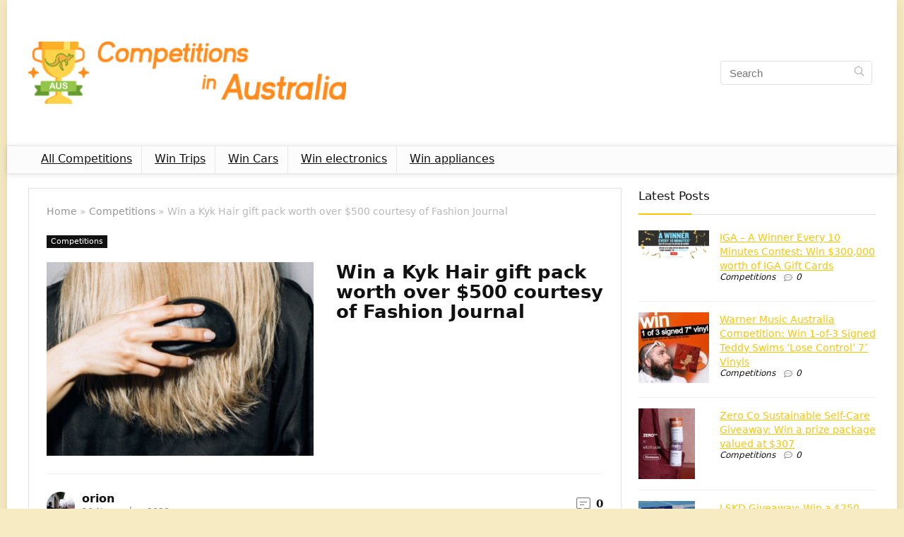

--- FILE ---
content_type: text/html; charset=UTF-8
request_url: https://competitionsinaustralia.com/win-a-kyk-hair-gift-pack-worth-over-500-courtesy-of-fashion-journal/
body_size: 28277
content:
<!DOCTYPE html>
<html lang="en-AU">
<head><meta charset="UTF-8" /><script>if(navigator.userAgent.match(/MSIE|Internet Explorer/i)||navigator.userAgent.match(/Trident\/7\..*?rv:11/i)){var href=document.location.href;if(!href.match(/[?&]nowprocket/)){if(href.indexOf("?")==-1){if(href.indexOf("#")==-1){document.location.href=href+"?nowprocket=1"}else{document.location.href=href.replace("#","?nowprocket=1#")}}else{if(href.indexOf("#")==-1){document.location.href=href+"&nowprocket=1"}else{document.location.href=href.replace("#","&nowprocket=1#")}}}}</script><script>(()=>{class RocketLazyLoadScripts{constructor(){this.v="1.2.6",this.triggerEvents=["keydown","mousedown","mousemove","touchmove","touchstart","touchend","wheel"],this.userEventHandler=this.t.bind(this),this.touchStartHandler=this.i.bind(this),this.touchMoveHandler=this.o.bind(this),this.touchEndHandler=this.h.bind(this),this.clickHandler=this.u.bind(this),this.interceptedClicks=[],this.interceptedClickListeners=[],this.l(this),window.addEventListener("pageshow",(t=>{this.persisted=t.persisted,this.everythingLoaded&&this.m()})),this.CSPIssue=sessionStorage.getItem("rocketCSPIssue"),document.addEventListener("securitypolicyviolation",(t=>{this.CSPIssue||"script-src-elem"!==t.violatedDirective||"data"!==t.blockedURI||(this.CSPIssue=!0,sessionStorage.setItem("rocketCSPIssue",!0))})),document.addEventListener("DOMContentLoaded",(()=>{this.k()})),this.delayedScripts={normal:[],async:[],defer:[]},this.trash=[],this.allJQueries=[]}p(t){document.hidden?t.t():(this.triggerEvents.forEach((e=>window.addEventListener(e,t.userEventHandler,{passive:!0}))),window.addEventListener("touchstart",t.touchStartHandler,{passive:!0}),window.addEventListener("mousedown",t.touchStartHandler),document.addEventListener("visibilitychange",t.userEventHandler))}_(){this.triggerEvents.forEach((t=>window.removeEventListener(t,this.userEventHandler,{passive:!0}))),document.removeEventListener("visibilitychange",this.userEventHandler)}i(t){"HTML"!==t.target.tagName&&(window.addEventListener("touchend",this.touchEndHandler),window.addEventListener("mouseup",this.touchEndHandler),window.addEventListener("touchmove",this.touchMoveHandler,{passive:!0}),window.addEventListener("mousemove",this.touchMoveHandler),t.target.addEventListener("click",this.clickHandler),this.L(t.target,!0),this.S(t.target,"onclick","rocket-onclick"),this.C())}o(t){window.removeEventListener("touchend",this.touchEndHandler),window.removeEventListener("mouseup",this.touchEndHandler),window.removeEventListener("touchmove",this.touchMoveHandler,{passive:!0}),window.removeEventListener("mousemove",this.touchMoveHandler),t.target.removeEventListener("click",this.clickHandler),this.L(t.target,!1),this.S(t.target,"rocket-onclick","onclick"),this.M()}h(){window.removeEventListener("touchend",this.touchEndHandler),window.removeEventListener("mouseup",this.touchEndHandler),window.removeEventListener("touchmove",this.touchMoveHandler,{passive:!0}),window.removeEventListener("mousemove",this.touchMoveHandler)}u(t){t.target.removeEventListener("click",this.clickHandler),this.L(t.target,!1),this.S(t.target,"rocket-onclick","onclick"),this.interceptedClicks.push(t),t.preventDefault(),t.stopPropagation(),t.stopImmediatePropagation(),this.M()}O(){window.removeEventListener("touchstart",this.touchStartHandler,{passive:!0}),window.removeEventListener("mousedown",this.touchStartHandler),this.interceptedClicks.forEach((t=>{t.target.dispatchEvent(new MouseEvent("click",{view:t.view,bubbles:!0,cancelable:!0}))}))}l(t){EventTarget.prototype.addEventListenerWPRocketBase=EventTarget.prototype.addEventListener,EventTarget.prototype.addEventListener=function(e,i,o){"click"!==e||t.windowLoaded||i===t.clickHandler||t.interceptedClickListeners.push({target:this,func:i,options:o}),(this||window).addEventListenerWPRocketBase(e,i,o)}}L(t,e){this.interceptedClickListeners.forEach((i=>{i.target===t&&(e?t.removeEventListener("click",i.func,i.options):t.addEventListener("click",i.func,i.options))})),t.parentNode!==document.documentElement&&this.L(t.parentNode,e)}D(){return new Promise((t=>{this.P?this.M=t:t()}))}C(){this.P=!0}M(){this.P=!1}S(t,e,i){t.hasAttribute&&t.hasAttribute(e)&&(event.target.setAttribute(i,event.target.getAttribute(e)),event.target.removeAttribute(e))}t(){this._(this),"loading"===document.readyState?document.addEventListener("DOMContentLoaded",this.R.bind(this)):this.R()}k(){let t=[];document.querySelectorAll("script[type=rocketlazyloadscript][data-rocket-src]").forEach((e=>{let i=e.getAttribute("data-rocket-src");if(i&&!i.startsWith("data:")){0===i.indexOf("//")&&(i=location.protocol+i);try{const o=new URL(i).origin;o!==location.origin&&t.push({src:o,crossOrigin:e.crossOrigin||"module"===e.getAttribute("data-rocket-type")})}catch(t){}}})),t=[...new Map(t.map((t=>[JSON.stringify(t),t]))).values()],this.T(t,"preconnect")}async R(){this.lastBreath=Date.now(),this.j(this),this.F(this),this.I(),this.W(),this.q(),await this.A(this.delayedScripts.normal),await this.A(this.delayedScripts.defer),await this.A(this.delayedScripts.async);try{await this.U(),await this.H(this),await this.J()}catch(t){console.error(t)}window.dispatchEvent(new Event("rocket-allScriptsLoaded")),this.everythingLoaded=!0,this.D().then((()=>{this.O()})),this.N()}W(){document.querySelectorAll("script[type=rocketlazyloadscript]").forEach((t=>{t.hasAttribute("data-rocket-src")?t.hasAttribute("async")&&!1!==t.async?this.delayedScripts.async.push(t):t.hasAttribute("defer")&&!1!==t.defer||"module"===t.getAttribute("data-rocket-type")?this.delayedScripts.defer.push(t):this.delayedScripts.normal.push(t):this.delayedScripts.normal.push(t)}))}async B(t){if(await this.G(),!0!==t.noModule||!("noModule"in HTMLScriptElement.prototype))return new Promise((e=>{let i;function o(){(i||t).setAttribute("data-rocket-status","executed"),e()}try{if(navigator.userAgent.indexOf("Firefox/")>0||""===navigator.vendor||this.CSPIssue)i=document.createElement("script"),[...t.attributes].forEach((t=>{let e=t.nodeName;"type"!==e&&("data-rocket-type"===e&&(e="type"),"data-rocket-src"===e&&(e="src"),i.setAttribute(e,t.nodeValue))})),t.text&&(i.text=t.text),i.hasAttribute("src")?(i.addEventListener("load",o),i.addEventListener("error",(function(){i.setAttribute("data-rocket-status","failed-network"),e()})),setTimeout((()=>{i.isConnected||e()}),1)):(i.text=t.text,o()),t.parentNode.replaceChild(i,t);else{const i=t.getAttribute("data-rocket-type"),s=t.getAttribute("data-rocket-src");i?(t.type=i,t.removeAttribute("data-rocket-type")):t.removeAttribute("type"),t.addEventListener("load",o),t.addEventListener("error",(i=>{this.CSPIssue&&i.target.src.startsWith("data:")?(console.log("WPRocket: data-uri blocked by CSP -> fallback"),t.removeAttribute("src"),this.B(t).then(e)):(t.setAttribute("data-rocket-status","failed-network"),e())})),s?(t.removeAttribute("data-rocket-src"),t.src=s):t.src="data:text/javascript;base64,"+window.btoa(unescape(encodeURIComponent(t.text)))}}catch(i){t.setAttribute("data-rocket-status","failed-transform"),e()}}));t.setAttribute("data-rocket-status","skipped")}async A(t){const e=t.shift();return e&&e.isConnected?(await this.B(e),this.A(t)):Promise.resolve()}q(){this.T([...this.delayedScripts.normal,...this.delayedScripts.defer,...this.delayedScripts.async],"preload")}T(t,e){var i=document.createDocumentFragment();t.forEach((t=>{const o=t.getAttribute&&t.getAttribute("data-rocket-src")||t.src;if(o&&!o.startsWith("data:")){const s=document.createElement("link");s.href=o,s.rel=e,"preconnect"!==e&&(s.as="script"),t.getAttribute&&"module"===t.getAttribute("data-rocket-type")&&(s.crossOrigin=!0),t.crossOrigin&&(s.crossOrigin=t.crossOrigin),t.integrity&&(s.integrity=t.integrity),i.appendChild(s),this.trash.push(s)}})),document.head.appendChild(i)}j(t){let e={};function i(i,o){return e[o].eventsToRewrite.indexOf(i)>=0&&!t.everythingLoaded?"rocket-"+i:i}function o(t,o){!function(t){e[t]||(e[t]={originalFunctions:{add:t.addEventListener,remove:t.removeEventListener},eventsToRewrite:[]},t.addEventListener=function(){arguments[0]=i(arguments[0],t),e[t].originalFunctions.add.apply(t,arguments)},t.removeEventListener=function(){arguments[0]=i(arguments[0],t),e[t].originalFunctions.remove.apply(t,arguments)})}(t),e[t].eventsToRewrite.push(o)}function s(e,i){let o=e[i];e[i]=null,Object.defineProperty(e,i,{get:()=>o||function(){},set(s){t.everythingLoaded?o=s:e["rocket"+i]=o=s}})}o(document,"DOMContentLoaded"),o(window,"DOMContentLoaded"),o(window,"load"),o(window,"pageshow"),o(document,"readystatechange"),s(document,"onreadystatechange"),s(window,"onload"),s(window,"onpageshow");try{Object.defineProperty(document,"readyState",{get:()=>t.rocketReadyState,set(e){t.rocketReadyState=e},configurable:!0}),document.readyState="loading"}catch(t){console.log("WPRocket DJE readyState conflict, bypassing")}}F(t){let e;function i(e){return t.everythingLoaded?e:e.split(" ").map((t=>"load"===t||0===t.indexOf("load.")?"rocket-jquery-load":t)).join(" ")}function o(o){function s(t){const e=o.fn[t];o.fn[t]=o.fn.init.prototype[t]=function(){return this[0]===window&&("string"==typeof arguments[0]||arguments[0]instanceof String?arguments[0]=i(arguments[0]):"object"==typeof arguments[0]&&Object.keys(arguments[0]).forEach((t=>{const e=arguments[0][t];delete arguments[0][t],arguments[0][i(t)]=e}))),e.apply(this,arguments),this}}o&&o.fn&&!t.allJQueries.includes(o)&&(o.fn.ready=o.fn.init.prototype.ready=function(e){return t.domReadyFired?e.bind(document)(o):document.addEventListener("rocket-DOMContentLoaded",(()=>e.bind(document)(o))),o([])},s("on"),s("one"),t.allJQueries.push(o)),e=o}o(window.jQuery),Object.defineProperty(window,"jQuery",{get:()=>e,set(t){o(t)}})}async H(t){const e=document.querySelector("script[data-webpack]");e&&(await async function(){return new Promise((t=>{e.addEventListener("load",t),e.addEventListener("error",t)}))}(),await t.K(),await t.H(t))}async U(){this.domReadyFired=!0;try{document.readyState="interactive"}catch(t){}await this.G(),document.dispatchEvent(new Event("rocket-readystatechange")),await this.G(),document.rocketonreadystatechange&&document.rocketonreadystatechange(),await this.G(),document.dispatchEvent(new Event("rocket-DOMContentLoaded")),await this.G(),window.dispatchEvent(new Event("rocket-DOMContentLoaded"))}async J(){try{document.readyState="complete"}catch(t){}await this.G(),document.dispatchEvent(new Event("rocket-readystatechange")),await this.G(),document.rocketonreadystatechange&&document.rocketonreadystatechange(),await this.G(),window.dispatchEvent(new Event("rocket-load")),await this.G(),window.rocketonload&&window.rocketonload(),await this.G(),this.allJQueries.forEach((t=>t(window).trigger("rocket-jquery-load"))),await this.G();const t=new Event("rocket-pageshow");t.persisted=this.persisted,window.dispatchEvent(t),await this.G(),window.rocketonpageshow&&window.rocketonpageshow({persisted:this.persisted}),this.windowLoaded=!0}m(){document.onreadystatechange&&document.onreadystatechange(),window.onload&&window.onload(),window.onpageshow&&window.onpageshow({persisted:this.persisted})}I(){const t=new Map;document.write=document.writeln=function(e){const i=document.currentScript;i||console.error("WPRocket unable to document.write this: "+e);const o=document.createRange(),s=i.parentElement;let n=t.get(i);void 0===n&&(n=i.nextSibling,t.set(i,n));const c=document.createDocumentFragment();o.setStart(c,0),c.appendChild(o.createContextualFragment(e)),s.insertBefore(c,n)}}async G(){Date.now()-this.lastBreath>45&&(await this.K(),this.lastBreath=Date.now())}async K(){return document.hidden?new Promise((t=>setTimeout(t))):new Promise((t=>requestAnimationFrame(t)))}N(){this.trash.forEach((t=>t.remove()))}static run(){const t=new RocketLazyLoadScripts;t.p(t)}}RocketLazyLoadScripts.run()})();</script>

<meta name="viewport" content="width=device-width, initial-scale=1.0" />
<!-- feeds & pingback -->
<link rel="profile" href="http://gmpg.org/xfn/11" />
<link rel="pingback" href="https://competitionsinaustralia.com/xmlrpc.php" />
<meta name='robots' content='index, follow, max-image-preview:large, max-snippet:-1, max-video-preview:-1' />

	<!-- This site is optimized with the Yoast SEO plugin v21.1 - https://yoast.com/wordpress/plugins/seo/ -->
	<title>Win a Kyk Hair gift pack worth over $500 courtesy of Fashion Journal</title><link rel="preload" data-rocket-preload as="font" href="https://competitionsinaustralia.com/wp-content/themes/rehub-theme/fonts/rhicons.woff2?3oibrk" crossorigin><style id="wpr-usedcss">img.emoji{display:inline!important;border:none!important;box-shadow:none!important;height:1em!important;width:1em!important;margin:0 .07em!important;vertical-align:-.1em!important;background:0 0!important;padding:0!important}:where(.wp-block-button__link){border-radius:9999px;box-shadow:none;padding:calc(.667em + 2px) calc(1.333em + 2px);text-decoration:none}:root :where(.wp-block-button .wp-block-button__link.is-style-outline),:root :where(.wp-block-button.is-style-outline>.wp-block-button__link){border:2px solid;padding:.667em 1.333em}:root :where(.wp-block-button .wp-block-button__link.is-style-outline:not(.has-text-color)),:root :where(.wp-block-button.is-style-outline>.wp-block-button__link:not(.has-text-color)){color:currentColor}:root :where(.wp-block-button .wp-block-button__link.is-style-outline:not(.has-background)),:root :where(.wp-block-button.is-style-outline>.wp-block-button__link:not(.has-background)){background-color:initial;background-image:none}:where(.wp-block-calendar table:not(.has-background) th){background:#ddd}:where(.wp-block-columns){margin-bottom:1.75em}:where(.wp-block-columns.has-background){padding:1.25em 2.375em}:where(.wp-block-post-comments input[type=submit]){border:none}:where(.wp-block-cover-image:not(.has-text-color)),:where(.wp-block-cover:not(.has-text-color)){color:#fff}:where(.wp-block-cover-image.is-light:not(.has-text-color)),:where(.wp-block-cover.is-light:not(.has-text-color)){color:#000}:root :where(.wp-block-cover h1:not(.has-text-color)),:root :where(.wp-block-cover h2:not(.has-text-color)),:root :where(.wp-block-cover h3:not(.has-text-color)),:root :where(.wp-block-cover h4:not(.has-text-color)),:root :where(.wp-block-cover h5:not(.has-text-color)),:root :where(.wp-block-cover h6:not(.has-text-color)),:root :where(.wp-block-cover p:not(.has-text-color)){color:inherit}.wp-block-embed__wrapper{position:relative}:where(.wp-block-file){margin-bottom:1.5em}:where(.wp-block-file__button){border-radius:2em;display:inline-block;padding:.5em 1em}:where(.wp-block-file__button):is(a):active,:where(.wp-block-file__button):is(a):focus,:where(.wp-block-file__button):is(a):hover,:where(.wp-block-file__button):is(a):visited{box-shadow:none;color:#fff;opacity:.85;text-decoration:none}.wp-block-group{box-sizing:border-box}:where(.wp-block-group.wp-block-group-is-layout-constrained){position:relative}:root :where(.wp-block-image.is-style-rounded img,.wp-block-image .is-style-rounded img){border-radius:9999px}:where(.wp-block-latest-comments:not([style*=line-height] .wp-block-latest-comments__comment)){line-height:1.1}:where(.wp-block-latest-comments:not([style*=line-height] .wp-block-latest-comments__comment-excerpt p)){line-height:1.8}:root :where(.wp-block-latest-posts.is-grid){padding:0}:root :where(.wp-block-latest-posts.wp-block-latest-posts__list){padding-left:0}ol,ul{box-sizing:border-box}:root :where(ul.has-background,ol.has-background){padding:1.25em 2.375em}:where(.wp-block-navigation.has-background .wp-block-navigation-item a:not(.wp-element-button)),:where(.wp-block-navigation.has-background .wp-block-navigation-submenu a:not(.wp-element-button)){padding:.5em 1em}:where(.wp-block-navigation .wp-block-navigation__submenu-container .wp-block-navigation-item a:not(.wp-element-button)),:where(.wp-block-navigation .wp-block-navigation__submenu-container .wp-block-navigation-submenu a:not(.wp-element-button)),:where(.wp-block-navigation .wp-block-navigation__submenu-container .wp-block-navigation-submenu button.wp-block-navigation-item__content),:where(.wp-block-navigation .wp-block-navigation__submenu-container .wp-block-pages-list__item button.wp-block-navigation-item__content){padding:.5em 1em}:root :where(p.has-background){padding:1.25em 2.375em}:where(p.has-text-color:not(.has-link-color)) a{color:inherit}:where(.wp-block-post-comments-form) input:not([type=submit]),:where(.wp-block-post-comments-form) textarea{border:1px solid #949494;font-family:inherit;font-size:1em}:where(.wp-block-post-comments-form) input:where(:not([type=submit]):not([type=checkbox])),:where(.wp-block-post-comments-form) textarea{padding:calc(.667em + 2px)}:where(.wp-block-post-excerpt){margin-bottom:var(--wp--style--block-gap);margin-top:var(--wp--style--block-gap)}:where(.wp-block-preformatted.has-background){padding:1.25em 2.375em}:where(.wp-block-search__button){border:1px solid #ccc;padding:6px 10px}:where(.wp-block-search__input){font-family:inherit;font-size:inherit;font-style:inherit;font-weight:inherit;letter-spacing:inherit;line-height:inherit;text-transform:inherit}:where(.wp-block-search__button-inside .wp-block-search__inside-wrapper){border:1px solid #949494;box-sizing:border-box;padding:4px}:where(.wp-block-search__button-inside .wp-block-search__inside-wrapper) .wp-block-search__input{border:none;border-radius:0;padding:0 4px}:where(.wp-block-search__button-inside .wp-block-search__inside-wrapper) .wp-block-search__input:focus{outline:0}:where(.wp-block-search__button-inside .wp-block-search__inside-wrapper) :where(.wp-block-search__button){padding:4px 8px}:root :where(.wp-block-separator.is-style-dots){height:auto;line-height:1;text-align:center}:root :where(.wp-block-separator.is-style-dots):before{color:currentColor;content:"···";font-family:serif;font-size:1.5em;letter-spacing:2em;padding-left:2em}:root :where(.wp-block-site-logo.is-style-rounded){border-radius:9999px}:root :where(.wp-block-site-title a){color:inherit}:where(.wp-block-social-links:not(.is-style-logos-only)) .wp-social-link{background-color:#f0f0f0;color:#444}:where(.wp-block-social-links:not(.is-style-logos-only)) .wp-social-link-amazon{background-color:#f90;color:#fff}:where(.wp-block-social-links:not(.is-style-logos-only)) .wp-social-link-bandcamp{background-color:#1ea0c3;color:#fff}:where(.wp-block-social-links:not(.is-style-logos-only)) .wp-social-link-behance{background-color:#0757fe;color:#fff}:where(.wp-block-social-links:not(.is-style-logos-only)) .wp-social-link-bluesky{background-color:#0a7aff;color:#fff}:where(.wp-block-social-links:not(.is-style-logos-only)) .wp-social-link-codepen{background-color:#1e1f26;color:#fff}:where(.wp-block-social-links:not(.is-style-logos-only)) .wp-social-link-deviantart{background-color:#02e49b;color:#fff}:where(.wp-block-social-links:not(.is-style-logos-only)) .wp-social-link-dribbble{background-color:#e94c89;color:#fff}:where(.wp-block-social-links:not(.is-style-logos-only)) .wp-social-link-dropbox{background-color:#4280ff;color:#fff}:where(.wp-block-social-links:not(.is-style-logos-only)) .wp-social-link-etsy{background-color:#f45800;color:#fff}:where(.wp-block-social-links:not(.is-style-logos-only)) .wp-social-link-facebook{background-color:#1778f2;color:#fff}:where(.wp-block-social-links:not(.is-style-logos-only)) .wp-social-link-fivehundredpx{background-color:#000;color:#fff}:where(.wp-block-social-links:not(.is-style-logos-only)) .wp-social-link-flickr{background-color:#0461dd;color:#fff}:where(.wp-block-social-links:not(.is-style-logos-only)) .wp-social-link-foursquare{background-color:#e65678;color:#fff}:where(.wp-block-social-links:not(.is-style-logos-only)) .wp-social-link-github{background-color:#24292d;color:#fff}:where(.wp-block-social-links:not(.is-style-logos-only)) .wp-social-link-goodreads{background-color:#eceadd;color:#382110}:where(.wp-block-social-links:not(.is-style-logos-only)) .wp-social-link-google{background-color:#ea4434;color:#fff}:where(.wp-block-social-links:not(.is-style-logos-only)) .wp-social-link-gravatar{background-color:#1d4fc4;color:#fff}:where(.wp-block-social-links:not(.is-style-logos-only)) .wp-social-link-instagram{background-color:#f00075;color:#fff}:where(.wp-block-social-links:not(.is-style-logos-only)) .wp-social-link-lastfm{background-color:#e21b24;color:#fff}:where(.wp-block-social-links:not(.is-style-logos-only)) .wp-social-link-linkedin{background-color:#0d66c2;color:#fff}:where(.wp-block-social-links:not(.is-style-logos-only)) .wp-social-link-mastodon{background-color:#3288d4;color:#fff}:where(.wp-block-social-links:not(.is-style-logos-only)) .wp-social-link-medium{background-color:#000;color:#fff}:where(.wp-block-social-links:not(.is-style-logos-only)) .wp-social-link-meetup{background-color:#f6405f;color:#fff}:where(.wp-block-social-links:not(.is-style-logos-only)) .wp-social-link-patreon{background-color:#000;color:#fff}:where(.wp-block-social-links:not(.is-style-logos-only)) .wp-social-link-pinterest{background-color:#e60122;color:#fff}:where(.wp-block-social-links:not(.is-style-logos-only)) .wp-social-link-pocket{background-color:#ef4155;color:#fff}:where(.wp-block-social-links:not(.is-style-logos-only)) .wp-social-link-reddit{background-color:#ff4500;color:#fff}:where(.wp-block-social-links:not(.is-style-logos-only)) .wp-social-link-skype{background-color:#0478d7;color:#fff}:where(.wp-block-social-links:not(.is-style-logos-only)) .wp-social-link-snapchat{background-color:#fefc00;color:#fff;stroke:#000}:where(.wp-block-social-links:not(.is-style-logos-only)) .wp-social-link-soundcloud{background-color:#ff5600;color:#fff}:where(.wp-block-social-links:not(.is-style-logos-only)) .wp-social-link-spotify{background-color:#1bd760;color:#fff}:where(.wp-block-social-links:not(.is-style-logos-only)) .wp-social-link-telegram{background-color:#2aabee;color:#fff}:where(.wp-block-social-links:not(.is-style-logos-only)) .wp-social-link-threads{background-color:#000;color:#fff}:where(.wp-block-social-links:not(.is-style-logos-only)) .wp-social-link-tiktok{background-color:#000;color:#fff}:where(.wp-block-social-links:not(.is-style-logos-only)) .wp-social-link-tumblr{background-color:#011835;color:#fff}:where(.wp-block-social-links:not(.is-style-logos-only)) .wp-social-link-twitch{background-color:#6440a4;color:#fff}:where(.wp-block-social-links:not(.is-style-logos-only)) .wp-social-link-twitter{background-color:#1da1f2;color:#fff}:where(.wp-block-social-links:not(.is-style-logos-only)) .wp-social-link-vimeo{background-color:#1eb7ea;color:#fff}:where(.wp-block-social-links:not(.is-style-logos-only)) .wp-social-link-vk{background-color:#4680c2;color:#fff}:where(.wp-block-social-links:not(.is-style-logos-only)) .wp-social-link-wordpress{background-color:#3499cd;color:#fff}:where(.wp-block-social-links:not(.is-style-logos-only)) .wp-social-link-whatsapp{background-color:#25d366;color:#fff}:where(.wp-block-social-links:not(.is-style-logos-only)) .wp-social-link-x{background-color:#000;color:#fff}:where(.wp-block-social-links:not(.is-style-logos-only)) .wp-social-link-yelp{background-color:#d32422;color:#fff}:where(.wp-block-social-links:not(.is-style-logos-only)) .wp-social-link-youtube{background-color:red;color:#fff}:where(.wp-block-social-links.is-style-logos-only) .wp-social-link{background:0 0}:where(.wp-block-social-links.is-style-logos-only) .wp-social-link svg{height:1.25em;width:1.25em}:where(.wp-block-social-links.is-style-logos-only) .wp-social-link-amazon{color:#f90}:where(.wp-block-social-links.is-style-logos-only) .wp-social-link-bandcamp{color:#1ea0c3}:where(.wp-block-social-links.is-style-logos-only) .wp-social-link-behance{color:#0757fe}:where(.wp-block-social-links.is-style-logos-only) .wp-social-link-bluesky{color:#0a7aff}:where(.wp-block-social-links.is-style-logos-only) .wp-social-link-codepen{color:#1e1f26}:where(.wp-block-social-links.is-style-logos-only) .wp-social-link-deviantart{color:#02e49b}:where(.wp-block-social-links.is-style-logos-only) .wp-social-link-dribbble{color:#e94c89}:where(.wp-block-social-links.is-style-logos-only) .wp-social-link-dropbox{color:#4280ff}:where(.wp-block-social-links.is-style-logos-only) .wp-social-link-etsy{color:#f45800}:where(.wp-block-social-links.is-style-logos-only) .wp-social-link-facebook{color:#1778f2}:where(.wp-block-social-links.is-style-logos-only) .wp-social-link-fivehundredpx{color:#000}:where(.wp-block-social-links.is-style-logos-only) .wp-social-link-flickr{color:#0461dd}:where(.wp-block-social-links.is-style-logos-only) .wp-social-link-foursquare{color:#e65678}:where(.wp-block-social-links.is-style-logos-only) .wp-social-link-github{color:#24292d}:where(.wp-block-social-links.is-style-logos-only) .wp-social-link-goodreads{color:#382110}:where(.wp-block-social-links.is-style-logos-only) .wp-social-link-google{color:#ea4434}:where(.wp-block-social-links.is-style-logos-only) .wp-social-link-gravatar{color:#1d4fc4}:where(.wp-block-social-links.is-style-logos-only) .wp-social-link-instagram{color:#f00075}:where(.wp-block-social-links.is-style-logos-only) .wp-social-link-lastfm{color:#e21b24}:where(.wp-block-social-links.is-style-logos-only) .wp-social-link-linkedin{color:#0d66c2}:where(.wp-block-social-links.is-style-logos-only) .wp-social-link-mastodon{color:#3288d4}:where(.wp-block-social-links.is-style-logos-only) .wp-social-link-medium{color:#000}:where(.wp-block-social-links.is-style-logos-only) .wp-social-link-meetup{color:#f6405f}:where(.wp-block-social-links.is-style-logos-only) .wp-social-link-patreon{color:#000}:where(.wp-block-social-links.is-style-logos-only) .wp-social-link-pinterest{color:#e60122}:where(.wp-block-social-links.is-style-logos-only) .wp-social-link-pocket{color:#ef4155}:where(.wp-block-social-links.is-style-logos-only) .wp-social-link-reddit{color:#ff4500}:where(.wp-block-social-links.is-style-logos-only) .wp-social-link-skype{color:#0478d7}:where(.wp-block-social-links.is-style-logos-only) .wp-social-link-snapchat{color:#fff;stroke:#000}:where(.wp-block-social-links.is-style-logos-only) .wp-social-link-soundcloud{color:#ff5600}:where(.wp-block-social-links.is-style-logos-only) .wp-social-link-spotify{color:#1bd760}:where(.wp-block-social-links.is-style-logos-only) .wp-social-link-telegram{color:#2aabee}:where(.wp-block-social-links.is-style-logos-only) .wp-social-link-threads{color:#000}:where(.wp-block-social-links.is-style-logos-only) .wp-social-link-tiktok{color:#000}:where(.wp-block-social-links.is-style-logos-only) .wp-social-link-tumblr{color:#011835}:where(.wp-block-social-links.is-style-logos-only) .wp-social-link-twitch{color:#6440a4}:where(.wp-block-social-links.is-style-logos-only) .wp-social-link-twitter{color:#1da1f2}:where(.wp-block-social-links.is-style-logos-only) .wp-social-link-vimeo{color:#1eb7ea}:where(.wp-block-social-links.is-style-logos-only) .wp-social-link-vk{color:#4680c2}:where(.wp-block-social-links.is-style-logos-only) .wp-social-link-whatsapp{color:#25d366}:where(.wp-block-social-links.is-style-logos-only) .wp-social-link-wordpress{color:#3499cd}:where(.wp-block-social-links.is-style-logos-only) .wp-social-link-x{color:#000}:where(.wp-block-social-links.is-style-logos-only) .wp-social-link-yelp{color:#d32422}:where(.wp-block-social-links.is-style-logos-only) .wp-social-link-youtube{color:red}:root :where(.wp-block-social-links .wp-social-link a){padding:.25em}:root :where(.wp-block-social-links.is-style-logos-only .wp-social-link a){padding:0}:root :where(.wp-block-social-links.is-style-pill-shape .wp-social-link a){padding-left:.66667em;padding-right:.66667em}:root :where(.wp-block-tag-cloud.is-style-outline){display:flex;flex-wrap:wrap;gap:1ch}:root :where(.wp-block-tag-cloud.is-style-outline a){border:1px solid;font-size:unset!important;margin-right:0;padding:1ch 2ch;text-decoration:none!important}:where(.wp-block-term-description){margin-bottom:var(--wp--style--block-gap);margin-top:var(--wp--style--block-gap)}:where(pre.wp-block-verse){font-family:inherit}:root{--wp--preset--font-size--normal:16px;--wp--preset--font-size--huge:42px}html :where(.has-border-color){border-style:solid}html :where([style*=border-top-color]){border-top-style:solid}html :where([style*=border-right-color]){border-right-style:solid}html :where([style*=border-bottom-color]){border-bottom-style:solid}html :where([style*=border-left-color]){border-left-style:solid}html :where([style*=border-width]){border-style:solid}html :where([style*=border-top-width]){border-top-style:solid}html :where([style*=border-right-width]){border-right-style:solid}html :where([style*=border-bottom-width]){border-bottom-style:solid}html :where([style*=border-left-width]){border-left-style:solid}html :where(img[class*=wp-image-]){height:auto;max-width:100%}:where(figure){margin:0 0 1em}html :where(.is-position-sticky){--wp-admin--admin-bar--position-offset:var(--wp-admin--admin-bar--height,0px)}@media screen and (max-width:600px){html :where(.is-position-sticky){--wp-admin--admin-bar--position-offset:0px}}:root{--wp--preset--aspect-ratio--square:1;--wp--preset--aspect-ratio--4-3:4/3;--wp--preset--aspect-ratio--3-4:3/4;--wp--preset--aspect-ratio--3-2:3/2;--wp--preset--aspect-ratio--2-3:2/3;--wp--preset--aspect-ratio--16-9:16/9;--wp--preset--aspect-ratio--9-16:9/16;--wp--preset--color--black:#000000;--wp--preset--color--cyan-bluish-gray:#abb8c3;--wp--preset--color--white:#ffffff;--wp--preset--color--pale-pink:#f78da7;--wp--preset--color--vivid-red:#cf2e2e;--wp--preset--color--luminous-vivid-orange:#ff6900;--wp--preset--color--luminous-vivid-amber:#fcb900;--wp--preset--color--light-green-cyan:#7bdcb5;--wp--preset--color--vivid-green-cyan:#00d084;--wp--preset--color--pale-cyan-blue:#8ed1fc;--wp--preset--color--vivid-cyan-blue:#0693e3;--wp--preset--color--vivid-purple:#9b51e0;--wp--preset--color--main:var(--rehub-main-color);--wp--preset--color--secondary:var(--rehub-sec-color);--wp--preset--color--buttonmain:var(--rehub-main-btn-bg);--wp--preset--color--cyan-grey:#abb8c3;--wp--preset--color--orange-light:#fcb900;--wp--preset--color--red:#cf2e2e;--wp--preset--color--red-bright:#f04057;--wp--preset--color--vivid-green:#00d084;--wp--preset--color--orange:#ff6900;--wp--preset--color--blue:#0693e3;--wp--preset--gradient--vivid-cyan-blue-to-vivid-purple:linear-gradient(135deg,rgba(6, 147, 227, 1) 0%,rgb(155, 81, 224) 100%);--wp--preset--gradient--light-green-cyan-to-vivid-green-cyan:linear-gradient(135deg,rgb(122, 220, 180) 0%,rgb(0, 208, 130) 100%);--wp--preset--gradient--luminous-vivid-amber-to-luminous-vivid-orange:linear-gradient(135deg,rgba(252, 185, 0, 1) 0%,rgba(255, 105, 0, 1) 100%);--wp--preset--gradient--luminous-vivid-orange-to-vivid-red:linear-gradient(135deg,rgba(255, 105, 0, 1) 0%,rgb(207, 46, 46) 100%);--wp--preset--gradient--very-light-gray-to-cyan-bluish-gray:linear-gradient(135deg,rgb(238, 238, 238) 0%,rgb(169, 184, 195) 100%);--wp--preset--gradient--cool-to-warm-spectrum:linear-gradient(135deg,rgb(74, 234, 220) 0%,rgb(151, 120, 209) 20%,rgb(207, 42, 186) 40%,rgb(238, 44, 130) 60%,rgb(251, 105, 98) 80%,rgb(254, 248, 76) 100%);--wp--preset--gradient--blush-light-purple:linear-gradient(135deg,rgb(255, 206, 236) 0%,rgb(152, 150, 240) 100%);--wp--preset--gradient--blush-bordeaux:linear-gradient(135deg,rgb(254, 205, 165) 0%,rgb(254, 45, 45) 50%,rgb(107, 0, 62) 100%);--wp--preset--gradient--luminous-dusk:linear-gradient(135deg,rgb(255, 203, 112) 0%,rgb(199, 81, 192) 50%,rgb(65, 88, 208) 100%);--wp--preset--gradient--pale-ocean:linear-gradient(135deg,rgb(255, 245, 203) 0%,rgb(182, 227, 212) 50%,rgb(51, 167, 181) 100%);--wp--preset--gradient--electric-grass:linear-gradient(135deg,rgb(202, 248, 128) 0%,rgb(113, 206, 126) 100%);--wp--preset--gradient--midnight:linear-gradient(135deg,rgb(2, 3, 129) 0%,rgb(40, 116, 252) 100%);--wp--preset--font-size--small:13px;--wp--preset--font-size--medium:20px;--wp--preset--font-size--large:36px;--wp--preset--font-size--x-large:42px;--wp--preset--font-family--system-font:-apple-system,BlinkMacSystemFont,"Segoe UI",Roboto,Oxygen-Sans,Ubuntu,Cantarell,"Helvetica Neue",sans-serif;--wp--preset--font-family--rh-nav-font:var(--rehub-nav-font,-apple-system,BlinkMacSystemFont,"Segoe UI",Roboto,Oxygen-Sans,Ubuntu,Cantarell,"Helvetica Neue",sans-serif);--wp--preset--font-family--rh-head-font:var(--rehub-head-font,-apple-system,BlinkMacSystemFont,"Segoe UI",Roboto,Oxygen-Sans,Ubuntu,Cantarell,"Helvetica Neue",sans-serif);--wp--preset--font-family--rh-btn-font:var(--rehub-btn-font,-apple-system,BlinkMacSystemFont,"Segoe UI",Roboto,Oxygen-Sans,Ubuntu,Cantarell,"Helvetica Neue",sans-serif);--wp--preset--font-family--rh-body-font:var(--rehub-body-font,-apple-system,BlinkMacSystemFont,"Segoe UI",Roboto,Oxygen-Sans,Ubuntu,Cantarell,"Helvetica Neue",sans-serif);--wp--preset--spacing--20:0.44rem;--wp--preset--spacing--30:0.67rem;--wp--preset--spacing--40:1rem;--wp--preset--spacing--50:1.5rem;--wp--preset--spacing--60:2.25rem;--wp--preset--spacing--70:3.38rem;--wp--preset--spacing--80:5.06rem;--wp--preset--shadow--natural:6px 6px 9px rgba(0, 0, 0, .2);--wp--preset--shadow--deep:12px 12px 50px rgba(0, 0, 0, .4);--wp--preset--shadow--sharp:6px 6px 0px rgba(0, 0, 0, .2);--wp--preset--shadow--outlined:6px 6px 0px -3px rgba(255, 255, 255, 1),6px 6px rgba(0, 0, 0, 1);--wp--preset--shadow--crisp:6px 6px 0px rgba(0, 0, 0, 1)}:root{--wp--style--global--content-size:760px;--wp--style--global--wide-size:900px}:where(body){margin:0}:where(.is-layout-flex){gap:.5em}:where(.is-layout-grid){gap:.5em}:root :where(body){padding-top:0;padding-right:0;padding-bottom:0;padding-left:0}a:where(:not(.wp-element-button)){text-decoration:none}h1{font-size:29px;line-height:34px;margin-top:10px;margin-bottom:31px}h3{font-size:20px;line-height:28px;margin-top:10px;margin-bottom:25px}:root :where(.wp-element-button,.wp-block-button__link){background-color:#32373c;border-width:0;color:#fff;font-family:inherit;font-size:inherit;line-height:inherit;padding:calc(.667em + 2px) calc(1.333em + 2px);text-decoration:none}:where(.wp-block-post-template.is-layout-flex){gap:1.25em}:where(.wp-block-post-template.is-layout-grid){gap:1.25em}:where(.wp-block-columns.is-layout-flex){gap:2em}:where(.wp-block-columns.is-layout-grid){gap:2em}:root :where(.wp-block-pullquote){font-size:1.5em;line-height:1.6}:root :where(.wp-block-post-title){margin-top:4px;margin-right:0;margin-bottom:15px;margin-left:0}:root :where(.wp-block-image){margin-top:0;margin-bottom:31px}:root :where(.wp-block-media-text){margin-top:0;margin-bottom:31px}:root :where(.wp-block-post-content){font-size:16px;line-height:28px}#vscf{clear:both}#vscf:after{content:'';display:block;height:0;clear:both}a,address,article,aside,body,canvas,caption,center,code,div,dl,dt,em,fieldset,figure,form,h1,h3,header,html,i,iframe,img,ins,label,legend,li,menu,nav,object,ol,p,section,small,span,strong,table,tbody,tr,tt,ul,var,video{margin:0;padding:0;border:0;font-size:100%;font:inherit;vertical-align:baseline}article,aside,figure,header,menu,nav,section{display:block}table{border-collapse:collapse;width:100%}tr{padding:6px 12px}*{box-sizing:border-box}ins{text-decoration:none}ul{list-style:none}body{background-color:#fff;color:#000;font-size:15px;font-family:Roboto,"Helvetica Neue",-apple-system,system-ui,BlinkMacSystemFont,"Segoe UI",Oxygen-Sans,sans-serif}:root :where(a:where(:not(.wp-element-button))){text-decoration:none!important}a:focus,button{outline:0}a:active,a:hover{color:#000}h1 a,h3 a{color:#111;text-decoration:none}h1,h3{font-weight:700;color:#111}h1{font-size:29px;line-height:34px;margin:10px 0 31px}h3{font-size:20px;line-height:28px;margin:10px 0 25px}.post p,article p{margin:0 0 31px}.post em,article em{font-style:italic}.post strong,article strong{font-weight:700}.post,article{font-size:16px;line-height:28px;color:#333}p strong{font-weight:700}p em{font-style:italic}img{max-width:100%;height:auto;vertical-align:top;border:0}.preloader-cell{display:table-cell;vertical-align:middle;font-size:60px}::selection{background:#999;color:#fff;text-shadow:none}.clearfix:after,.clearfix:before{content:"";display:table}.clearfix:after{clear:both}.clearbox{clear:both}.comment-reply-link:before,.comment-respond .email_re:after,.comment-respond .site_re:after,.comment-respond .usr_re:after,.icon-search-onclick:before,.printthecoupon:before,.pros_comment_item:before,.re_loadingbefore:before,.toggle-this-table:after,nav.top_menu ul li.menu-item-has-children ul li.menu-item-has-children>a:before,nav.top_menu ul.menu:not(.off-canvas)>li.menu-item-has-children>a:before,span.cat_link_meta:before,span.comm_count_meta:before{font-family:rhicons}#main_header{z-index:998}.responsive_nav_wrap{display:none;position:relative;width:100%}header .logo-section{padding:15px 0;overflow:visible}header .logo{max-width:450px;float:left;margin-right:15px;line-height:0}.header_six_style .head_search{max-width:215px}.icon-search-onclick:before{content:"\f002"}button.icon-search-onclick i{font-size:20px!important}button.icon-search-onclick:before{display:none}form.search-form{padding:0;border:none;position:relative;width:auto;display:flex;margin:0;max-width:100%}form.search-form input[type=text]{border:1px solid #e1e1e1;height:38px;background-color:#fff;padding:2px 45px 2px 12px}form.search-form input[type=text]:focus{outline:0}.litesearchstyle form.search-form input[type=text]{height:34px;padding:2px 37px 2px 12px}form.search-form [type=submit]{border:none;cursor:pointer;padding:0 16px;line-height:38px;height:38px;vertical-align:middle;position:absolute;top:0;right:0}.litesearchstyle form.search-form [type=submit]{background:none!important;height:34px;color:#999!important;padding:0 12px;line-height:34px}.search-header-contents{width:100%;height:100%;position:fixed;left:0;top:0;right:0;bottom:0;opacity:0;visibility:hidden;z-index:9999999;transition:opacity .5s ease;text-align:center;margin:0 auto;background-color:rgba(0,0,0,.7)}.top-search-onclick-open .search-header-contents{visibility:visible;opacity:1;display:block}.top-search-onclick-open .search-header-contents .search-form{opacity:1;transform:translateY(-1px)}.search-header-contents .search-form{max-width:1000px;margin:0 auto;width:100%;transition:transform .6s ease,opacity .3s ease;transform:translateY(-100%);opacity:0}.search-header-contents form.search-form input[type=text]{width:100%;height:74px;border:none;line-height:74px;font-size:25px;padding:5px 37px 5px 25px!important}.search-header-contents form.search-form [type=submit]{line-height:74px;height:74px;background:#fff!important;color:#333!important;padding:0 25px;font-size:25px}.rh-outer-wrap{transition:transform .5s;transform-origin:center top}.head_search .search-form,.head_search form.search-form input[type=text]{width:100%;clear:both}header .search{width:300px;float:right;position:relative}.logo-section .search form.search-form input[type=text]{min-width:215px}.main-nav{background:#fcfcfc}.main-nav.white_style{border-top:1px solid #eee;border-bottom:1px solid #eee}.main-nav:after{content:'';display:table;clear:both}nav.top_menu{position:relative}nav.top_menu>ul{display:flex;margin:0}nav.top_menu ul li{position:relative}nav.top_menu>ul>li.floatright{margin-left:auto}#slide-menu-mobile ul li.menu-item>a i,nav.top_menu ul li i{margin:0 5px 0 0}nav.top_menu>ul>li>a{font-weight:700;font-size:16px;line-height:19px;transition:all .3s cubic-bezier(.5, 0, .5, 1);position:relative;color:#111;padding:8px 13px 11px;display:inline-block}nav.top_menu ul.menu:not(.off-canvas)>li.menu-item-has-children>a:before{font-size:14px;content:'\f107';margin:0 0 0 7px;float:right}nav.top_menu ul li.menu-item-has-children{position:relative}nav.top_menu ul li.menu-item-has-children ul li.menu-item-has-children>a:before{color:#111;content:"\f105";cursor:pointer;float:right;padding-left:8px}.top-nav ul.sub-menu,nav.top_menu ul.sub-menu{transform:translateY(10px);opacity:0;visibility:hidden;transition:opacity .3s ease,transform .3s ease;background:#fff;position:absolute;z-index:9999999;width:250px;box-shadow:0 20px 40px -5px rgba(9,30,66,.18);backface-visibility:hidden;left:-999999px}nav.top_menu ul.sub-menu{padding:12px 0}nav.top_menu ul.sub-menu ul.sub-menu{top:0}nav.top_menu>ul>li>ul.sub-menu>li.hovered>ul.sub-menu{left:100%;opacity:1;visibility:visible;transform:translateY(0)}nav.top_menu ul.sub-menu>li>a{text-transform:none;font-size:15px;line-height:22px;color:#111!important;display:block;padding:10px 25px;font-weight:400}nav.top_menu ul.sub-menu>li:first-child>a{border-top-color:transparent}nav.top_menu>ul>li.hovered>.sub-menu{opacity:1;visibility:visible;transform:translateY(0);left:0;top:100%}.top-nav>ul>li>ul.sub-menu>li:first-child>a:after,nav.top_menu>ul>li>ul.sub-menu>li:first-child>a:after{position:absolute;content:"";width:0;height:0;border-style:solid;top:-5px;left:19px;border-width:0 6px 6px;border-color:transparent transparent #fff}nav.top_menu>ul:not(.off-canvas) li:not(.rh-megamenu) ul.sub-menu>li>a:hover{background:#f9f9f9}nav.top_menu>ul>li{border-right:1px solid rgba(0,0,0,.08)}nav.top_menu>ul>li:last-child{border-right:none!important;box-shadow:none}#slide-menu-mobile{display:none}#mobpanelimg{max-height:100px;max-width:150px;width:auto;height:auto}#slide-menu-mobile ul.off-canvas{position:fixed;width:270px;top:0;left:0;bottom:0;padding:0;overflow-x:hidden;overflow-y:auto;background-color:#fff;z-index:999999;transform:translate3d(-100%,0,1px);transition:transform .3s ease;backface-visibility:hidden}#slide-menu-mobile ul li.menu-item{border-bottom:1px solid #eee;position:static;margin:0;overflow:hidden;width:100%;float:none}#slide-menu-mobile ul li.menu-item>a{line-height:22px!important;float:left;padding:10px 15px;font-size:16px;text-transform:none;border-top:none;width:calc(100% - 50px);text-decoration:none;color:#111;font-weight:700}#slide-menu-mobile ul ul.sub-menu{transition:all .3s ease;opacity:1;visibility:visible;position:absolute;border:0;width:100%;min-height:100%;top:0;left:0;background-color:#fff;transform:translate3d(-100%,0,1px);backface-visibility:hidden}#slide-menu-mobile ul ul.sub-menu li a{border-bottom:none}#slide-menu-mobile ul ul.sub-menu.sub-menu-active{transform:translate3d(0,0,0);z-index:999}#slide-menu-mobile ul li.back-mb span{cursor:pointer;background-color:rgba(0,0,0,.02);padding:13px 15px;font-size:15px;text-decoration:none;display:block}#slide-menu-mobile ul.off-canvas-active{opacity:1;visibility:visible;transform:translate3d(0,0,0)}#slide-menu-mobile ul span.submenu-toggle{float:right;width:42px;height:42px;line-height:42px}#slide-menu-mobile ul span.submenu-toggle .rhicon{font-size:14px;line-height:42px}#slide-menu-mobile ul>li.close-menu{border:none!important}.rh-sslide-panel.active{visibility:visible;transition:visibility 0s 0s}.rh-sslide-panel{position:fixed;top:0;left:0;height:100%;width:100%;visibility:hidden;transition:visibility 0s .6s;z-index:999999}.rh-close-btn,.rh-close-btn i{width:40px;height:40px;font-size:20px;line-height:40px}.offsetnav-overlay{position:fixed;top:0;left:0;right:0;height:120vh;background-color:rgba(0,0,0,.5);z-index:99999}.off-canvas-active>li{animation:.4s .6s backwards rhslideleft}.off-canvas-active>li:first-of-type{animation-delay:.7s}.off-canvas-active>li:nth-of-type(2){animation-delay:.2s}.off-canvas-active>li:nth-of-type(3){animation-delay:.3s}.off-canvas-active>li:nth-of-type(4){animation-delay:.4s}.off-canvas-active>li:nth-of-type(5){animation-delay:.5s}#main_header.dark_style{background-color:#141414}#main_header.dark_style #re_menu_near_logo li a,.main-nav.dark_style .dl-menuwrapper button i{color:#fff}.main-nav.dark_style .dl-menuwrapper button svg line{stroke:#fff}.main-nav.dark_style{max-height:70px;background:#353535}.main-nav.dark_style nav.top_menu ul li.menu-item-has-children ul li.menu-item-has-children a:after{color:#ccc}.main-nav.dark_style nav.top_menu>ul>li>a{color:#fbfbfb}.main-nav.dark_style nav.top_menu>ul>li{border-right:1px solid rgba(255,255,255,.15)}a.logo_image_mobile img{max-height:50px;max-width:160px;vertical-align:middle;height:auto;width:auto}#dl-menu a.logo_image_mobile{display:inline-block}#logo_mobile_wrapper,a.logo_image_mobile img{display:none}#dl-menu a.logo_image_mobile img{position:absolute;top:0;left:50%;transform:translate(-50%);right:auto;bottom:0;margin:auto;display:block}.header_icons_menu #dl-menu a.logo_image_mobile img{left:55px;transform:none}.dl-menuwrapper ul .floatright{float:none}.dl-menuwrapper button{border:none;width:48px;height:53px;overflow:hidden;position:relative;cursor:pointer;outline:0;background:0 0}.dl-menuwrapper button i{color:#111;font-size:36px}.dl-menuwrapper button svg line{stroke:#111;stroke-width:2;stroke-dasharray:26;animation:1s linear svglineltr}#mobile-menu-icons{padding-right:7px}@keyframes svglineltr{0%{stroke-dashoffset:26}100%{stroke-dashoffset:0}}.rh-boxed-container .rh-outer-wrap{box-shadow:0 0 20px 0 rgba(0,0,0,.1);margin:0 auto;width:1260px;background:#fff}.content,.rh-container{margin:0 auto;border:none;background:none;width:1200px;box-shadow:none;position:relative;clear:both;padding:0}.rh-content-wrap{padding-top:20px;padding-bottom:20px}.main-side{width:840px;float:left;position:relative}body:not(.noinnerpadding) .rh-post-wrapper{background:#fff;border:1px solid #e3e3e3;padding:25px;box-shadow:0 2px 2px #ececec}.main-side{min-height:70vh}.sidebar{width:336px;float:right;overflow:hidden}.wpsm-one-half{width:48%}.wpsm-one-half{position:relative;margin-right:4%;margin-bottom:5px;float:left}.wpsm-column-last,.wpsm-one-half:last-of-type{margin-right:0!important;clear:right}.wpsm-column-last:after{content:".";display:block;clear:both;visibility:hidden;line-height:0;height:0}.rhscrollthin{scrollbar-width:thin;scrollbar-color:transparent transparent}.rhscrollthin::-webkit-scrollbar{width:8px;height:8px}.rhscrollthin::-webkit-scrollbar-track{background-color:transparent;border-radius:20px}.rhscrollthin::-webkit-scrollbar-thumb{background-color:transparent;border-radius:20px;border:1px solid transparent}.rhscrollthin:hover::-webkit-scrollbar-thumb{background-color:#ddd}.rhscrollthin:hover{scrollbar-color:#ddd #fff}@media screen and (max-width:1279px) and (min-width:1141px){.rh-boxed-container .rh-outer-wrap{width:1120px}.content,.rh-container{width:1080px}.main-side{width:755px}.sidebar{width:300px}nav.top_menu>ul>li>a{padding-left:12px;padding-right:12px}}@media (max-width:1140px){.rh-boxed-container .rh-outer-wrap{width:100%}#main_header .header_six_style .wpsm-button,#mobile-menu-icons>.wpsm-button{font-size:0!important;line-height:0!important}#main_header .header_six_style .wpsm-button i,#mobile-menu-icons>.wpsm-button i{font-size:15px;padding:0!important}header .logo{max-width:250px}}@media (max-width:1140px) and (min-width:1024px){.content,.rh-container{width:980px}.main-side{width:655px}.sidebar{width:300px}nav.top_menu>ul>li>a{font-size:14px;padding-left:8px;padding-right:8px}nav.top_menu>ul>li{border:none}}@media (max-width:1024px){.hideontablet,.logo-section .mobileinmenu{display:none!important}.logo-section #mobile-menu-icons .mobileinmenu{display:inline-block!important}.responsive_nav_wrap{display:block}.tabletblockdisplay{display:block!important;width:100%!important;float:none!important;margin:0 0 10px;clear:both!important}nav.top_menu{display:none}}@media (max-width:1023px) and (min-width:768px){.sidebar{border:none;clear:both;column-count:2;column-gap:20px}.sidebar .widget{margin:0 0 20px;clear:none;break-inside:avoid;transform:translateZ(0);column-width:350px}}@media (max-width:1023px){.sidebar{margin:30px auto 0}.rh-flex-center-align.logo_insticky_enabled{display:block}.content,.main-side,.sidebar{width:100%;float:none;display:block}.rh-container{width:100%;padding-left:15px;padding-right:15px}.header_wrap .rh-container{padding:0}}@media (max-width:767px){.hideonmobile{display:none!important}body .disablemobilepadding{padding:0!important}.mobileblockdisplay{display:block!important;width:100%!important;float:none!important}article h1{font-size:28px;line-height:32px}}@media (max-width:567px){.wpsm-one-half{width:100%;float:none;margin-right:0;margin-bottom:20px}}@media (max-width:479px){.main-side{border:none;box-shadow:none;padding:0}body:not(.dark_body):not(.page-template-template-systempages){background:#fff!important}body:not(.dark_body) .rh-post-wrapper{background:0 0;padding:0;border:none;box-shadow:none}}@media (min-width:768px){.search-header-contents{padding:30vh 30px 70vh}.footer-bottom.white_style .footer_widget:nth-child(2){padding-right:25px;padding-left:25px}}.title_single_area h1{font-size:34px;line-height:34px;margin:0 0 20px;word-break:break-word}.title_single_area .post-meta{color:#111}.title_single_area .post-meta span{margin-right:15px}.compare-full-images figure img{width:auto;max-height:500px}.rh-tabletext-block.closedtable div:not(.rh-tabletext-block-heading){display:none}.toggle-this-table{float:right;margin:0 0 0 10px;cursor:pointer;line-height:18px}.toggle-this-table:after{content:"\f107"}.closedtable .toggle-this-table:after{content:"\f106"}.pricealertpopup-wrap .csspopuptrigger{font-size:13px}.csspopup{overflow-x:auto;overflow-y:scroll;position:fixed;top:-2000px;left:0;right:0;background:rgba(0,0,0,.7);transition:opacity .5s;visibility:hidden;opacity:0}.csspopup.active{visibility:visible;opacity:1;z-index:999999999;top:0;bottom:0}.csspopup .cpopupclose{position:absolute;top:-20px;right:-20px}.csspopup .cpopupclose:hover{background:#dedede}.post-meta{margin-bottom:12px;font-size:12px;line-height:12px;font-style:italic;color:#999}span.cat_link_meta:before,span.comm_count_meta:before{font-size:3px;line-height:12px;vertical-align:middle;padding-right:5px;content:"\f111";font-style:normal}span.comm_count_meta:before{content:"\f4ad";font-size:12px}.post-meta span:first-child:before{display:none}.post-meta span.comm_count_meta:first-child:before{display:inline-block}.post-meta span{display:inline-block;margin-right:8px}.post-meta a.cat,.post-meta span a,.post-meta-big a{color:#111;text-decoration:none}.post-meta-big span.comm_count_meta:before{font-size:20px;padding-right:8px}.post-meta-big span.comm_count_meta:before{content:"\f4a6"}.post{margin-bottom:15px;counter-reset:wpsmtop;word-wrap:break-word}.post ul:not([class])>li{list-style:disc}.post ol:not([class]) li,.post ul:not([class]) li{margin:0 0 5px 15px}.post ol,.post ul{margin-bottom:25px}.title h1 span{font-weight:400}.rh-cat-label-title a,a.rh-cat-label-title{font-style:normal!important;background-color:#111;padding:3px 6px!important;color:#fff;font-size:11px!important;white-space:nowrap;text-decoration:none;display:inline-block;margin:0 5px 5px 0;line-height:12px!important}.video-container{margin-bottom:15px;overflow:hidden;padding-bottom:56.25%;position:relative;height:0}.video-container iframe{left:0;top:0;height:100%;width:100%;position:absolute}#topcontrol{transform-style:preserve-3d;backface-visibility:hidden;z-index:1008;background:rgba(0,0,0,.4);border-radius:5px 0 0 5px;position:fixed;bottom:125px;right:0;cursor:pointer;transition:all .7s ease-in-out;overflow:auto;font-size:16px;line-height:32px;height:32px;width:32px;color:#fff!important;text-align:center;opacity:0}#topcontrol.scrollvisible{opacity:1}img.lazyload{opacity:0;visibility:hidden}img.lazyloading{opacity:1;transition:opacity .5s ease-in}img.lazyloaded{opacity:1;transition:opacity .5s ease-in}@media screen and (max-width:567px){.rh-tabletext-block{display:block}}.widget .title i{margin:0 6px 0 0}.widget{margin-bottom:35px;clear:both;overflow:hidden}.widget .title{position:relative;border-bottom:1px solid #ddd;padding-bottom:15px;font-weight:400;font-size:17px;line-height:22px;color:#111;margin:0 0 22px}.widget .title:after{content:' ';width:75px;border-bottom:2px solid #111;display:block;position:absolute;bottom:-1px}.footer_widget .widget .title{margin:20px 0 25px;font-size:18px;padding:0;border:none}.footer_widget .widget .title:after,.widget.better_menu .title:after{display:none}.widget_recent_comments ul li{margin-bottom:10px}.widget_recent_comments ul li a{text-decoration:underline;color:#111}.widget p{font-size:14px;margin-bottom:12px;line-height:20px}.tagcloud a{border:1px solid #ddd;color:#111;float:left;background:rgba(0,0,0,0);display:block;font-size:14px!important;list-style-type:none;margin:0 2px 2px 0;padding:5px 10px;text-transform:capitalize}.tagcloud a:hover{background-color:#111;border:1px solid #111;color:#fff}.widget select{max-width:100%}@media screen and (max-width:767px){.footer_widget .widget .title{margin-top:0}}.footer-bottom .footer_widget{font-size:14px;line-height:18px}.footer-bottom .footer_widget p{margin-bottom:22px;font-size:95%}.footer-bottom .footer_widget a{text-decoration:underline}.widget.better_menu li:before{position:absolute;content:".";top:0;left:0;color:#999;line-height:0;font-size:30px}.footer-bottom .widget{margin-bottom:25px;position:relative}.countdown_dashboard{margin:10px 0 15px;overflow:hidden;display:none;padding:0 5px 8px;max-width:350px}p:empty{display:none}.post ol ol,.post ul ul{margin-top:7px;margin-bottom:7px}.post ul ul{list-style:circle}.redcolor{color:#b00}.bluecolor{color:#4184f9}.greencolor{color:#009700}.orangecolor{color:#ff8a00}.whitecolor{color:#fff}.greycolor{color:grey}#slide-menu-mobile ul .blackcolor>span.submenu-toggle,#slide-menu-mobile ul li.menu-item.blackcolor>a,.blackcolor,.blackcolor a,nav.top_menu>ul>li.blackcolor>a{color:#111}.whitebg{background:#fff}.position-relative{position:relative}.rhhidden{display:none}.flowhidden{overflow:hidden}.inlinestyle{display:inline-block}.text-center{text-align:center}.fontbold,nav.top_menu ul.sub-menu>li.fontbold>a{font-weight:700}.fontnormal,.fontnormal h4{font-weight:400!important}.fontitalic{font-style:italic}.lineheight25{line-height:25px}.lineheight20{line-height:20px}.lineheight15{line-height:15px}.rh_opacity_7{opacity:.7}.prehidden{opacity:0;visibility:hidden}.roundborder50p{border-radius:50%}.border-grey-bottom{border-bottom:1px solid rgba(206,206,206,.3)}.margincenter{margin:0 auto}.cursorpointer,.rehub_scroll{cursor:pointer}.floatleft{float:left}.floatright{float:right}body .font90{font-size:90%}body .font95{font-size:95%}body .font80{font-size:80%}body .font15px{font-size:15px}.mr5{margin-right:5px!important}.mr10{margin-right:10px!important}.mr15{margin-right:15px!important}.mr20{margin-right:20px!important}.mr25{margin-right:25px!important}.mr30{margin-right:30px!important}.mr35{margin-right:35px!important}.ml5{margin-left:5px!important}.ml10{margin-left:10px!important}.ml15{margin-left:15px!important}.ml20{margin-left:20px!important}.ml25{margin-left:25px!important}.ml30{margin-left:30px!important}.mt10{margin-top:10px!important}.mt5{margin-top:5px!important}.mt15{margin-top:15px!important}.mt20{margin-top:20px!important}.mt25{margin-top:25px!important}.mt30{margin-top:30px!important}.mb0{margin-bottom:0!important}.mb5{margin-bottom:5px!important}.mb10{margin-bottom:10px!important}.mb15{margin-bottom:15px!important}.mb20{margin-bottom:20px!important}.mb25{margin-bottom:25px!important}.mb30{margin-bottom:30px!important}.mb35{margin-bottom:35px!important}.mt0{margin-top:0!important}.ml0{margin-left:0!important}.mr0{margin-right:0!important}.pr5{padding-right:5px!important}.pr10{padding-right:10px!important}.pr15{padding-right:15px!important}.pr20{padding-right:20px!important}.pr25{padding-right:25px!important}.pr30{padding-right:30px!important}.pl5{padding-left:5px!important}.pl10{padding-left:10px!important}.pl15{padding-left:15px!important}.pl20{padding-left:20px!important}.pl25{padding-left:25px!important}.pl30{padding-left:30px!important}.pt10{padding-top:10px!important}.pt5{padding-top:5px!important}.pt15{padding-top:15px!important}.pt20{padding-top:20px!important}.pt25{padding-top:25px!important}.pt30{padding-top:30px!important}.pb0{padding-bottom:0!important}.pb5{padding-bottom:5px!important}.pb10{padding-bottom:10px!important}.pb15{padding-bottom:15px!important}.pb20{padding-bottom:20px!important}.pb25{padding-bottom:25px!important}.pb30{padding-bottom:30px!important}.pt0{padding-top:0!important}.pl0{padding-left:0!important}.pr0{padding-right:0!important}input[type=email],input[type=number],input[type=password],input[type=text],input[type=url],textarea{box-sizing:border-box;outline:0;padding:9px 10px;color:#444;background:#fff;transition:border-color .4s ease;border:1px solid #ccc;line-height:18px;font-weight:400;font-size:15px;line-height:18px;-webkit-appearance:none}input[type=email]:focus,input[type=password]:focus,input[type=text]:focus,textarea:focus{border-color:#444}input[type=button],input[type=submit]{display:inline-block;padding:6px 7px;color:#444;text-align:center;vertical-align:middle;cursor:pointer;background-color:#f6f6f6;border:none;box-shadow:0 1px 2px 0 rgba(60,64,67,.3),0 1px 2px rgba(0,0,0,.08);transition:all .4s ease 0s;outline:0;font-weight:700;font-size:14px;line-height:16px;text-decoration:none;-webkit-appearance:none}input[type=submit]:focus,input[type=submit]:hover{background-color:#f2f2f2;text-decoration:none!important;box-shadow:0 -1px 2px 0 rgba(60,64,67,.1),0 5px 10px 0 rgba(60,64,67,.14);color:#111}input[type=submit]:active{box-shadow:0 1px 1px 0 rgba(60,64,67,.2),0 1px 1px 0 rgba(60,64,67,.2);background:#e9e9e9}input[type=submit]:focus{outline:0}select{padding:8px 10px;border-radius:0}select:focus{outline:0}.width-250{width:250px}.width-100{width:100px}.width-80{width:80px}.width-150{width:150px}.width-125{width:125px}.width-200{width:200px}.width-300{width:300px}.width-100p{width:100%}.width-100-calc{width:calc(100% - 100px)}.width-80-calc{width:calc(100% - 80px)}.height-150{height:150px}.height-150 img{max-height:150px!important}.height-125{height:125px}.height-125 img{max-height:125px!important}.height-80{height:80px}.height-80 img{max-height:80px!important}.height-100{height:100px}.height-22{height:22px;line-height:22px}.width-22{width:22px;min-width:22px}.img-width-auto img{width:auto}.img-maxh-100 img{max-height:100px}.img-maxh-350 img{max-height:350px}nav.top_menu>ul:not(.off-canvas)>li>a:after{position:absolute;top:0;left:50%;content:"";height:3px;width:0;transition:width .5s,left .5s,right .5s}nav.top_menu>ul:not(.off-canvas)>li>a:after{top:-1px}nav.top_menu>ul:not(.off-canvas)>li>a:hover:after{width:100%;left:0;right:0}.rh-circular-hover:before{content:"";position:absolute;top:-10px;left:-10px;width:calc(100% + 20px);height:calc(100% + 20px);background-color:rgba(0,0,0,.05);transform:scale(0);transition:all cubic-bezier(.4, 0, .2, 1) .25s;border-radius:100%;z-index:1}.rh-circular-hover:hover:before{transform:scale(1)}.open_dls_onclk{height:0;transition:height .35s ease}.open_dls_onclk.rh_collapse_in{height:auto}.r_show_hide{cursor:pointer}@media(max-width:479px){.img-mobs-maxh-250 img{max-height:250px}body .img-mobs-maxh-250{height:250px}}.re_loadingbefore:before{display:inline-block;content:"\f3f4"!important;animation:1s linear infinite fa-spin;margin:0 3px}.rh-line{height:1px;background:rgba(206,206,206,.3);clear:both}.rh-line-right{border-right:1px solid rgba(206,206,206,.3)}.rh-line-left{border-left:1px solid rgba(206,206,206,.3)}.rh-toast{padding:10px 17px;margin-bottom:20px}.rh-toast-close{float:right;font-size:21px;line-height:24px;color:#000;text-shadow:0 1px 0 #fff;opacity:.2;margin:0 0 0 10px}.rh-toast-close:focus,.rh-toast-close:hover{color:#000;text-decoration:none;cursor:pointer;opacity:.5}.abdposright{position:absolute;top:0;right:0;z-index:2}.abdposleft{position:absolute;top:0;left:0;z-index:2}.rh-hovered-scale{opacity:0;transition:opacity .35s,transform .6s;transform:scale(0)}.css-ani-trigger .rh-hovered-scale{opacity:1;transform:scale(1)}.rh-shadow4{box-shadow:0 5px 23px rgba(188,207,219,.35);border-top:1px solid #f8f8f8}.rh-shadow4:hover{box-shadow:0 5px 10px rgba(188,207,219,.35)}@keyframes colorsearchchange{0%,100%{background-color:#fff}50%{background-color:#f0f0f0}}@keyframes rhslideleft{0%{opacity:0;transform:translateX(60px)}100%{opacity:1;transform:translateX(0)}}.favour_in_row{display:inline-block;margin:0 6px 6px 0}.rate-bar{position:relative;display:block;margin-bottom:34px;width:100%;background:#ddd;height:14px;transition:.4s linear;transition-property:width,background-color}.rate-bar-bar{height:14px;width:0;background:#e43917}.rate_bar_wrap{clear:both;padding:30px;margin-bottom:30px;box-shadow:0 2px 20px rgba(0,0,0,.08);overflow:hidden}.rh-flex-right-align .review-top .overall-score{margin:0}.radial-progress{overflow:hidden;width:65px;height:65px;background-color:rgba(239,239,239,.63);border-radius:50%;margin:0 auto;position:relative}.radial-progress .circle .mask{width:65px;height:65px;position:absolute;border-radius:50%}.radial-progress .circle .mask{backface-visibility:hidden;transition:transform 1s linear .1s;border-radius:50%}.radial-progress .circle .mask{clip:rect(0,65px,65px,32.5px)}.priced_block{margin-bottom:15px}.priced_block .btn_offer_block:active{top:2px}.priced_block .btn_offer_block,.priced_block .button{font-weight:700;font-size:16px;line-height:17px;padding:.65em 1.1em;color:#fff!important;text-transform:uppercase;position:relative;text-align:center;border:none;text-decoration:none;display:inline-block}.priced_block.inline_priced_block .rh_button_wrapper,.priced_block.inline_priced_block .rh_price_wrapper{float:left}.priced_block.inline_priced_block .price_count{display:block;text-align:center;background:#111;color:#fff}.priced_block .price_count{display:inline-block;font-weight:700;font-size:15px;line-height:24px}.pricefont110.priced_block .price_count{font-size:120%;line-height:20px}.pricefont130.priced_block .price_count{font-size:130%;line-height:22px}.price_for_grid .priced_block .price_count{line-height:16px}.price del{font-size:80%;opacity:.2;color:#111;font-weight:400}.pricedelsmall .price del{font-size:60%}.priced_block.block_btnblock .rh_button_wrapper,.priced_block.block_btnblock .rh_price_wrapper{display:block;margin:0 0 8px;float:none}.priced_block.block_btnblock .price_count{font-size:20px;font-weight:700}.priced_block.block_btnblock .btn_offer_block{padding:10px 22px;font-size:16px;white-space:nowrap}.not_masked_coupon:not(.expired_coupon){margin-right:15px}.price_count del{color:#333;font-size:80%;font-weight:400;vertical-align:top;display:inline-block;opacity:.4}.priced_block a.added_to_cart{display:block;clear:both;padding-top:4px;font-size:11px}.priced_block .price_count sup{font-size:13px}.brand_logo_small{color:#666;font-size:12px;line-height:16px}body .brand_logo_small img{max-width:100px;height:auto;width:auto;margin-top:5px;max-height:60px}.btn_offer_block.loading:before{content:"";position:absolute;top:0;right:0;left:0;bottom:0;background:url(https://competitionsinaustralia.com/wp-content/themes/rehub-theme/images/woo/ajax-loader.gif) center no-repeat rgba(255,255,255,.65)}.product_egg .btn_offer_block .mtinside{right:auto;left:3px}@media (max-width:767px){.rate_bar_wrap{padding:18px}}.coupon_btn:before{border:1px dashed #fff;border-left:none;border-bottom:none;width:16px;height:100%;transition:all .3s ease;content:"";position:absolute;top:0;right:0;display:block;background-image:linear-gradient(67deg,rgba(0,0,0,0),rgba(0,0,0,0) 50%,#a6b79d 51%,#e9ffdd 66%)!important}.coupon_btn{padding-right:30px;position:relative}.coupon_btn:hover:before{width:25px}.pretty_woo a img{max-width:100px;height:auto}.pretty_woo a{text-decoration:none}.reveal_enabled:not(.expired_coupon) .btn_offer_block:not(.coupon_btn){display:none!important}.price_for_grid{min-height:32px}.share-link-image{color:#fff!important;cursor:pointer;display:inline-block;text-align:center;position:relative;width:32px;height:32px;margin-right:2px;font-size:20px;line-height:32px}.share-link-image:hover{top:2px;box-shadow:none}body.pgwModalOpen{overflow:hidden}#pgwModal{position:fixed;top:0;right:0;bottom:0;left:0;z-index:9010;overflow-x:auto;overflow-y:scroll;text-align:center}#pgwModal .pm-container{margin:10px}#pgwModal .pm-body{display:inline-block;max-width:800px;min-width:300px;position:relative;width:100%;z-index:9020;margin-top:10px;backface-visibility:hidden}#pgwModalBackdrop{width:100%;height:100%;position:fixed;top:0;left:0;z-index:9000;background:#000;opacity:.5}#pgwModal .pm-body{background-color:#fff;box-shadow:0 0 15px #444}#pgwModal .pm-title{background:#e5e5e5;padding:5px 0 6px;border-bottom:1px solid #d5d5d5;font-size:1rem;min-height:25px}#pgwModal .pm-content{background:#fff;padding:25px;text-align:left}#pgwModal.coupon-reveal-popup .pm-content{padding:0}#pgwModal .pm-close{top:-10px;right:-10px;position:absolute;cursor:pointer}#pgwModal .pm-close,#pgwModal .pm-close i{line-height:30px;font-size:18px;width:30px;height:30px}body.pgwModalOpen #main_header,body.pgwModalOpen .rh-container{-webkit-filter:grayscale(100%);filter:grayscale(100%);transition:-webkit-filter .5s linear;backface-visibility:hidden}.coupon_code_in_modal input.code{padding:9px 10px;box-shadow:none;outline:0;color:#fff;font-weight:700;font-size:23px;border:none;background-color:transparent}.printmecoupondiv{display:none}.printthecoupon:before{content:"\f02f ";font-size:20px;margin-right:10px}.col_item{position:relative}.col_wrap_three{margin:0 -1.5% 20px}.col_wrap_three .col_item{width:30.33%;margin:0 1.5% 25px;float:left}.col_wrap_three .col_item:nth-child(3n+1){clear:both}.rh-flex-columns{display:flex;flex-wrap:wrap;justify-content:space-between;flex-direction:row}.rh-flex-eq-height{display:flex;flex-wrap:wrap;flex-direction:row}.rh-flex-eq-height .pagination,.rh-flex-eq-height .woocommerce-pagination{width:100%;flex-basis:100%}.rh-flex-eq-height .re_ajax_pagination{margin:-1px}.rh-flex-center-align{align-items:center;display:flex;flex-direction:row}.rh-flex-align-end{align-items:flex-end}.rh-flex-space-between{align-content:space-between}.rh-flex-right-align{margin-left:auto}.rh-flex-justify-center{justify-content:center}.rh-flex-justify-btw{justify-content:space-between}.rh-flex-justify-start{justify-content:flex-start}.rh-flex-justify-end{justify-content:flex-end}.rh-flex-align-stretch{align-content:stretch;align-items:stretch}.rh-flex-column{flex-direction:column}.rh-flex-nowrap{flex-wrap:nowrap}.rh-flex-grow1{flex-grow:1;flex-basis:0}@media (max-width:767px){.col_wrap_three{margin:0 0 20px}.col_wrap_three .col_item{width:47%;margin:0 1.5% 15px}.col_wrap_three .col_item:nth-child(3n+1){clear:none}.col_wrap_three .col_item:nth-child(odd){clear:both}}@media (max-width:479px){.coupon_code_in_modal input.code{max-width:210px;font-size:19px}.col_item{width:100%!important;margin:0 0 14px!important}}.wpsm-bar{position:relative;display:block;margin-bottom:15px;width:100%;background:#eee;height:28px;border-radius:3px;transition:width .4s linear,background-color .4s linear}.wpsm-bar-bar{position:absolute;height:28px;width:0;background:#6adcfa;border-radius:3px}.wpsm-bar a{color:#fff;text-decoration:none}.wpsm-button{cursor:pointer;display:inline-block;white-space:nowrap;text-align:center;outline:0;background:#aaa;text-decoration:none;transition:all .4s ease 0s;border:1px solid #7e7e7e;color:#fff;font-weight:700;padding:4px 10px;line-height:.8em;text-decoration:none;white-space:normal;box-shadow:0 1px 2px rgba(0,0,0,.2);position:relative;font-size:15px;font-style:normal}.wpsm-button:hover{text-decoration:none;opacity:.9;color:#fff}.wpsm-button:active{top:2px}.fa-spin,.rhi-spin{animation:2s linear infinite fa-spin}.rhi-pulse{animation:1s steps(8) infinite fa-spin}@keyframes fa-spin{0%{transform:rotate(0)}to{transform:rotate(1turn)}}.rhi-rotate-90{transform:rotate(90deg)}.rhi-rotate-180{transform:rotate(180deg)}.rhi-rotate-270{transform:rotate(270deg)}@font-face{font-family:rhicons;src:url('https://competitionsinaustralia.com/wp-content/themes/rehub-theme/fonts/rhicons.woff2?3oibrk') format('woff2'),url('https://competitionsinaustralia.com/wp-content/themes/rehub-theme/fonts/rhicons.ttf?3oibrk') format('truetype'),url('https://competitionsinaustralia.com/wp-content/themes/rehub-theme/fonts/rhicons.woff?3oibrk') format('woff'),url('https://competitionsinaustralia.com/wp-content/themes/rehub-theme/fonts/rhicons.svg?3oibrk#rhicons') format('svg');font-weight:400;font-style:normal;font-display:swap}.rhicon{font-family:rhicons!important;speak:never;font-style:normal;font-weight:400;font-variant:normal;text-transform:none;line-height:1;display:inline-block;-webkit-font-smoothing:antialiased;-moz-osx-font-smoothing:grayscale}.rhi-bookmarkempty:before{content:"\e90a"}.rhi-hat-santa:before{content:"\e902"}.rhi-candy-cane:before{content:"\e909"}.rhi-gift:before{content:"\f06b"}.rhi-bars:before{content:"\f0c9"}.rhi-address-card:before{content:"\f2bb"}.rhi-shopping-cart:before{content:"\f07a"}.rhi-map-marker-alt:before{content:"\f3c5"}.rhi-newspaper:before{content:"\f1ea"}.rhi-shopping-bag:before{content:"\f290"}.rhi-clone:before{content:"\f24d"}.rhi-certificate:before{content:"\f0a3"}.rhi-paper-plane:before{content:"\f1d8"}.rhi-cog:before{content:"\f013"}.rhi-play-circle:before{content:"\f144"}.rhi-inbox:before{content:"\f01c"}.rhi-comments:before{content:"\f086"}.rhi-database:before{content:"\f1c0"}.rhi-users:before{content:"\f0c0"}.rhi-envelope:before{content:"\f0e0"}.rhi-bell:before{content:"\f0f3"}.rhi-id-card:before{content:"\f2c2"}.rhi-list-ul:before{content:"\f0ca"}.rhi-user:before{content:"\f007"}.rhi-times-circle-solid:before{content:"\e927"}.rhi-laptop:before{content:"\e928"}.rhi-gamepad:before{content:"\e931"}.rhi-crown:before{content:"\e936"}.rhi-location-arrow:before{content:"\e937"}.rhi-window-restore:before{content:"\e925"}.rhi-car-battery:before{content:"\e914"}.rhi-circle-solid:before{content:"\e900"}.rhi-heartbeat:before{content:"\f21e"}.rhi-low-vision:before{content:"\f2a8"}.rhi-analytics:before{content:"\f643"}.rhi-soundcloud:before{content:"\e923"}.rhi-user-circle-solid:before{content:"\e908"}.rhi-user-circle:before{content:"\f2bd"}.rhi-heart-solid:before{content:"\e935"}.rhi-sliders-h:before{content:"\f1de"}.rhi-shopping-basket:before{content:"\f291"}.rhi-bicycle:before{content:"\e901"}.rhi-bolt-regular:before{content:"\e903"}.rhi-camera-retro:before{content:"\e904"}.rhi-caret-square-down:before{content:"\e906"}.rhi-check-circle-solid:before{content:"\e907"}.rhi-fire-alt:before{content:"\e90c"}.rhi-gem:before{content:"\e90d"}.rhi-language:before{content:"\e913"}.rhi-leaf:before{content:"\e915"}.rhi-lightbulb:before{content:"\e916"}.rhi-microchip:before{content:"\e917"}.rhi-microphone-alt-regular:before{content:"\e918"}.rhi-pills:before{content:"\e91b"}.rhi-power-off:before{content:"\e91c"}.rhi-rocket-launch:before{content:"\e91d"}.rhi-sitemap:before{content:"\e91f"}.rhi-tshirt:before{content:"\e921"}.rhi-tv:before{content:"\e924"}.rhi-wrench:before{content:"\e929"}.rhi-mobile-android:before{content:"\e92a"}.rhi-book:before{content:"\e92b"}.rhi-arrow-down:before{content:"\f063"}.rhi-arrow-left:before{content:"\f060"}.rhi-arrows-h:before{content:"\f07e"}.rhi-arrow-square-left:before{content:"\f33a"}.rhi-arrow-square-right:before{content:"\f33b"}.rhi-briefcase:before{content:"\f0b1"}.rhi-chart-bar:before{content:"\f080"}.rhi-chevron-left:before{content:"\f053"}.rhi-chevron-up:before{content:"\f077"}.rhi-circle-notch:before{content:"\f1ce"}.rhi-cloud-upload:before{content:"\f0ee"}.rhi-cogs:before{content:"\f085"}.rhi-comment:before{content:"\f075"}.rhi-diamond:before{content:"\f219"}.rhi-discord:before{content:"\f392"}.rhi-dribbble:before{content:"\f17d"}.rhi-ellipsis-v:before{content:"\f142"}.rhi-external-link:before{content:"\f08e"}.rhi-external-link-square:before{content:"\f14c"}.rhi-facebook:before{content:"\f09a"}.rhi-folder-open:before{content:"\f07c"}.rhi-globe:before{content:"\f0ac"}.rhi-google-plus:before{content:"\f2b3"}.rhi-hourglass:before{content:"\f254"}.rhi-info-circle:before{content:"\f05a"}.rhi-instagram:before{content:"\f16d"}.rhi-life-ring:before{content:"\f1cd"}.rhi-linkedin:before{content:"\f08c"}.rhi-lock-alt:before{content:"\f30d"}.rhi-mobile-android-alt:before{content:"\f3cf"}.rhi-mobile:before{content:"\f10b"}.rhi-pinterest:before{content:"\f0d2"}.rhi-pinterest-p:before{content:"\f231"}.rhi-question-circle:before{content:"\f059"}.rhi-quote-left:before{content:"\f10d"}.rhi-quote-right:before{content:"\f10e"}.rhi-rss:before{content:"\f09e"}.rhi-search-plus:before{content:"\f00e"}.rhi-shield-check:before{content:"\f2f7"}.rhi-sign-in:before{content:"\f090"}.rhi-tag:before{content:"\f02b"}.rhi-telegram:before{content:"\f2c6"}.rhi-thumbtack:before{content:"\f08d"}.rhi-tumblr:before{content:"\f173"}.rhi-twitter:before{content:"\f099"}.rhi-vimeo-square:before{content:"\f194"}.rhi-vk:before{content:"\f189"}.rhi-wallet:before{content:"\f555"}.rhi-whatsapp:before{content:"\f232"}.rhi-youtube:before{content:"\f167"}.rhi-arrow-circle-right:before{content:"\f0a9"}.rhi-chevron-circle-right:before{content:"\f138"}.rhi-sliders-v:before{content:"\f3f1"}.rhi-arrow-right:before{content:"\f061"}.rhi-pause:before{content:"\f04c"}.rhi-play:before{content:"\f04b"}.rhi-sort-down:before{content:"\f0dd"}.rhi-sort:before{content:"\f0dc"}.rhi-sort-up:before{content:"\f0de"}.rhi-at:before{content:"\f1fa"}.rhi-chevron-circle-down:before{content:"\f13a"}.rhi-dollar-sign:before{content:"\f155"}.rhi-dot-circle:before{content:"\f192"}.rhi-edit-regular:before{content:"\e910"}.rhi-exclamation-circle:before{content:"\e912"}.rhi-eye-slash:before{content:"\f070"}.rhi-flag:before{content:"\f024"}.rhi-globe-americas:before{content:"\f57d"}.rhi-image-regular:before{content:"\e919"}.rhi-pound-sign:before{content:"\f154"}.rhi-star-regular:before{content:"\e926"}.rhi-trash-alt:before{content:"\f2ed"}.rhi-user-edit:before{content:"\f4ff"}.rhi-user-friends:before{content:"\f500"}.rhi-angle-double-right:before{content:"\f101"}.rhi-badge-percent:before{content:"\f646"}.rhi-calendar-times:before{content:"\f273"}.rhi-circle-light:before{content:"\e905"}.rhi-credit-card:before{content:"\f09d"}.rhi-expand-alt:before{content:"\f424"}.rhi-file-archive:before{content:"\f1c6"}.rhi-heart:before{content:"\f004"}.rhi-home:before{content:"\f015"}.rhi-image:before{content:"\f03e"}.rhi-sign-out:before{content:"\f08b"}.rhi-star:before{content:"\e90e"}.rhi-times-circle:before{content:"\f057"}.rhi-video:before{content:"\f03d"}.rhi-spinner-third:before{content:"\f3f4"}.rhi-angle-down:before{content:"\f107"}.rhi-angle-left:before{content:"\f104"}.rhi-angle-right:before{content:"\f105"}.rhi-angle-up:before{content:"\f106"}.rhi-arrow-up:before{content:"\f062"}.rhi-balance-scale-left:before{content:"\f515"}.rhi-ban:before{content:"\f05e"}.rhi-bolt:before{content:"\f0e7"}.rhi-caret-right:before{content:"\f0da"}.rhi-check-circle:before{content:"\f058"}.rhi-check:before{content:"\f00c"}.rhi-check-square:before{content:"\f14a"}.rhi-chevron-down:before{content:"\f078"}.rhi-chevron-right:before{content:"\f054"}.rhi-circle:before{content:"\f111"}.rhi-comment-alt-lines:before{content:"\f4a6"}.rhi-comment-alt:before{content:"\f27a"}.rhi-comment-dots:before{content:"\f4ad"}.rhi-cut:before{content:"\f0c4"}.rhi-download:before{content:"\f019"}.rhi-edit:before{content:"\f044"}.rhi-exclamation-triangle:before{content:"\f071"}.rhi-eye:before{content:"\f06e"}.rhi-fire:before{content:"\f06d"}.rhi-hashtag:before{content:"\f292"}.rhi-hourglass-end:before{content:"\f253"}.rhi-link:before{content:"\f0c3"}.rhi-long-arrow-up:before{content:"\f176"}.rhi-minus:before{content:"\f068"}.rhi-paperclip:before{content:"\f0c6"}.rhi-percent:before{content:"\f295"}.rhi-phone:before{content:"\f095"}.rhi-plus-circle:before{content:"\f055"}.rhi-plus:before{content:"\f067"}.rhi-print:before{content:"\f02f"}.rhi-search:before{content:"\f002"}.rhi-snowflake:before{content:"\f2dc"}.rhi-spinner:before{content:"\f110"}.rhi-sync:before{content:"\f021"}.rhi-tags:before{content:"\f02c"}.rhi-times:before{content:"\f00d"}.rhi-trophy-alt:before{content:"\f2eb"}.rhi-thumbs-up:before{content:"\e86d"}.rhi-thumbs-down:before{content:"\e86e"}.rhi-clock:before{content:"\e911"}.rhi-code:before{content:"\e938"}.rhi-heartfeather:before{content:"\e92c"}.rhi-scissors:before{content:"\e922"}.rhi-shopping-bagfeather:before{content:"\e91e"}.rhi-cartsmooth:before{content:"\e90b"}.rhi-shuffle:before{content:"\e92e"}.rhi-hearttip:before{content:"\e930"}.rhi-bubble:before{content:"\e932"}.rhi-params:before{content:"\e933"}.rhi-money:before{content:"\e939"}.rhi-walletbig:before{content:"\e934"}.rhi-pencil:before{content:"\e90f"}.rhi-bookmark:before{content:"\e9d2"}.rhi-star-empty:before{content:"\e9d7"}.rhi-star-half:before{content:"\e9d8"}.rhi-star-full:before{content:"\e9d9"}.rhi-font:before{content:"\ea5c"}.float-posts-nav{opacity:0;transition:all .7s ease-in-out}.prevPostBox .postnavprev:before{content:"\f104";left:12px}.prevPostBox{left:0}.float-posts-nav.scrollvisible{opacity:1}.breadcrumb{margin-bottom:20px;color:#999;font-size:12px;line-height:14px}.breadcrumb a{color:#666;text-decoration:none}.single .tags p{color:#666;font-size:12px;font-weight:700}.single .tags p .tags-title-post{padding:3px 8px;text-transform:uppercase;background-color:#111;color:#fff;margin:0 4px 8px 0;display:inline-block}.single .tags p a{color:#666;font-size:12px;border:1px solid #ddd;padding:2px 8px;margin:0 4px 8px 0;display:inline-block}@media (max-width:767px){.float-posts-nav{display:none}}.main-nav{box-shadow:0 1px 8px rgba(0,0,0,.1),0 0 0 1px rgba(0,0,0,.03)!important}nav.top_menu>ul>li>a{font-weight:400}.widget .title:after{border-bottom:2px solid #ffc500}nav.top_menu ul li ul.sub-menu{border-bottom:2px solid #ffc500}#topcontrol:hover,nav.top_menu>ul:not(.off-canvas)>li>a:after{background:#ffc500}.footer-bottom .widget .title span,.rehub-main-color,.sidebar .tabs-item .detail p a,.widget .title i,a,nav.top_menu ul li.menu-item-has-children ul li.menu-item-has-children>a:before{color:#ffc500}form.search-form [type=submit]{background:#000!important;color:#fff!important;outline:0}form.search-form input[type=text]{border-radius:4px}form.search-form [type=submit]{border-radius:0 4px 4px 0}.rtl form.search-form [type=submit]{border-radius:4px 0 0 4px}#main_header .wpsm-button,.price_count,input[type=button],input[type=email],input[type=number],input[type=password],input[type=submit],input[type=text],input[type=url],textarea{border-radius:4px}.rate-bar,.rate-bar-bar{border-radius:5px}#rhSplashSearch form.search-form [type=submit],#rhSplashSearch form.search-form input[type=text]{border-radius:0!important}.priced_block .btn_offer_block,.priced_block .button,.rh-deal-compact-btn{background:#ffc500!important;color:#fff!important;fill:#ffffff!important;border:none!important;text-decoration:none!important;outline:0;box-shadow:-1px 6px 19px rgba(255,197,0,.2)!important;border-radius:4px!important}.priced_block .btn_offer_block:hover{background:#ffc500!important;color:#fff!important;border-color:transparent;box-shadow:-1px 6px 13px rgba(255,197,0,.4)!important}:root{--rehub-main-color:#ffc500;--rehub-sec-color:#000000;--rehub-main-btn-bg:#ffc500;--rehub-link-color:#ffc500}body{background-color:#f6ebc2;background-position:left top;background-repeat:repeat;background-image:none}.recentcomments a{display:inline!important;padding:0!important;margin:0!important}.rh_post_layout_big_offer .title_single_area h1{font-size:26px;line-height:28px}.rh_post_layout_big_offer .brand_logo_small img{display:block;margin-bottom:18px}.footer-bottom.dark_style{background-color:#000}.footer-bottom.dark_style .footer_widget{color:#f5f5f5}.footer-bottom .footer_widget.dark_style ul li a,.footer-bottom.dark_style .footer_widget .title,.footer-bottom.dark_style .footer_widget a{color:#f1f1f1}.widget.better_menu li{font-size:14px;margin-bottom:14px;padding-left:12px;position:relative}.widget.better_menu a{color:#111}.widget.better_menu .title i{padding-right:8px;color:#f90000}.widget.better_menu li:last-child{margin-bottom:0}.widget.better_menu ul.sub-menu{margin:10px 0 10px 10px}.widget.better_menu ul.sub-menu li{font-size:12px;margin-bottom:6px}.rtl .widget.better_menu li{padding-left:0;padding-right:12px}.rtl .widget.better_menu .title i{padding-right:0;padding-left:8px}.rtl .widget.better_menu ul.sub-menu{margin:10px 10px 10px 0}#comments{position:relative;margin-top:30px;clear:both}#comments .title_comments{font-size:18px;line-height:20px;color:#111;padding-bottom:25px;font-weight:700}.commentlist{margin:0 0 30px;list-style:none;clear:both}.commentlist li{margin:0 0 25px}.comment-reply-link{font-size:12px;float:right;color:#ccc}.comment-reply-link:before{content:"\f062 ";padding-right:2px}.comment-respond{padding:30px 35px;margin-bottom:30px;box-shadow:0 1px 1px 0 rgba(0,0,0,.12);background:#f6f6f6}.comment-respond h3{font-weight:700;font-size:19px;line-height:21px;text-transform:uppercase;margin:0 0 25px}#cancel-comment-reply-link{border-bottom:1px dotted #111;margin:0 10px;text-decoration:none;font-size:12px}.comment-respond .email_re input,.comment-respond .site_re input,.comment-respond .usr_re input{padding:0 0 0 50px;width:100%;font-size:14px;margin-bottom:20px;border-radius:0;height:38px;border:1px solid #cbd0d2;float:left;position:relative}.comment-respond textarea{width:100%;margin-bottom:20px;clear:both}.comment-respond .email_re,.comment-respond .site_re,.comment-respond .usr_re{display:block;vertical-align:middle;position:relative;float:left;width:32%;margin-right:2%}.comment-respond .end{margin-right:0!important}.comment-respond .email_re:after,.comment-respond .site_re:after,.comment-respond .usr_re:after{background:#2f2f2f;position:absolute;left:0;top:0;color:#fff;width:38px;height:38px;text-align:center;line-height:38px}.comment-respond .usr_re:after{content:"\f007"}.comment-respond .email_re:after{content:"\f0e0"}.comment-respond .site_re:after{content:"\f0c3"}.comment-respond p.form-submit{clear:both;margin-top:15px}#commentform #submit{font-size:16px;padding:8px 14px;display:block}#comments_pagination{font-size:18px}#comments_pagination a{color:#111}@media screen and (max-width:767px){.comment-respond .email_re,.comment-respond .site_re,.comment-respond .usr_re{width:100%;margin:0}a.comment-reply-link{text-align:right}}.custom_search_box .re-aj-search-wrap,.head_search .re-aj-search-wrap,.widget_search .re-aj-search-wrap{position:absolute;z-index:999999;right:0;top:100%;box-shadow:0 1px 5px rgba(0,0,0,.15)}.head_search .re-aj-search-wrap,.widget_search .re-aj-search-wrap{width:100%;margin-top:10px;border-radius:4px;min-width:280px}.custom_search_box .re-aj-search-wrap{width:calc(100% - 40px);margin:-10px 20px 0}.re-aj-search-wrap{max-height:340px;overflow-y:auto;max-width:1000px;margin:0 auto;opacity:0;transform:translate3d(0,-10px,0);transition:all .4s ease-out;backface-visibility:hidden;margin-top:2px;background-color:#fff}.re-aj-search-open{opacity:1;transform:translate3d(0,0,0)}.re-aj-search-wrap-results{background-color:#fff;padding:10px 0;position:relative;-webkit-box-sizing:border-box;box-sizing:border-box}.re-search-result-div.re-sch-cur-element,.re-search-result-div:hover{background-color:#f2f2f2}.re-search-result-div{position:relative;overflow:hidden;padding:15px;text-align:left;border-bottom:1px solid #eee}.re-search-result-thumb{width:90px;float:left;text-align:center}.re-search-result-thumb img{max-height:80px;max-width:90px}.re-search-result-info{float:right;width:calc(100% - 105px);min-height:60px}.re-search-result-title{font-size:15px;line-height:18px;margin:0 0 5px}.re-search-result-meta{font-size:11px;margin-bottom:7px;line-height:1;min-height:17px;font-style:italic;color:#999}.re-aj-search-result-msg{text-align:center;padding:8px 0;font-size:12px;color:#222;font-style:italic}.re-aj-search-result-msg a{color:#222}.re-search-result-excerpt{display:none;font-size:13px}@media(min-width:500px){.custom_search_box .re-search-result-excerpt,.main-nav .re-search-result-excerpt{display:block}}.custom_search_box{padding:20px 0}.custom_search_box form{position:relative;display:block;width:100%}.custom_search_box input[type=text]{transition:all .5s ease-out;background:#f6f6f6;border:3px solid #ececec;height:50px;width:100%;padding:0 55px 0 40px;outline:0}@media(min-width:1224px){.custom_search_box input[type=text]{font-size:115%}.custom_search_box.flat_style_form input[type=text]{font-size:105%}}.custom_search_box i.inside-search{position:absolute;top:50%;left:16px;margin-top:-8px}.custom_search_box.flat_style_form i{display:none}.custom_search_box button[type=submit]{padding:0 13px;position:absolute;height:calc(100% - 6px);right:3px;top:3px;color:#fff!important;font-size:130%!important;margin:0;border-radius:0;box-shadow:none!important}.custom_search_box input[type=text]:focus,.custom_search_box input[type=text]:hover{border-color:#666;background-color:#fff}.custom_search_box.flat_style_form input[type=text]{border-width:1px;height:52px;padding:0 130px 0 20px}.custom_search_box.flat_style_form button[type=submit]{padding:0 35px;height:100%;right:0;top:0;font-size:100%!important}.re-ajax-search.searching-now{position:relative}.re-ajax-search.searching-now{animation:1.2s ease-in infinite colorsearchchange}@media only screen and (max-width:479px){.custom_search_box.flat_style_form button[type=submit]{padding:15px!important;width:100%;display:block;position:static;margin:6px 0;height:auto}.custom_search_box.flat_style_form input[type=text]{padding:0 20px;text-align:center}}.rtl .custom_search_box .re-aj-search-wrap,.rtl .head_search .re-aj-search-wrap,.rtl .widget_search .re-aj-search-wrap{left:0;right:auto}.rtl .re-search-result-thumb{float:right}.rtl .re-search-result-info{float:left;text-align:right}</style>
	<link rel="canonical" href="https://competitionsinaustralia.com/win-a-kyk-hair-gift-pack-worth-over-500-courtesy-of-fashion-journal/" />
	<meta property="og:locale" content="en_US" />
	<meta property="og:type" content="article" />
	<meta property="og:title" content="Win a Kyk Hair gift pack worth over $500 courtesy of Fashion Journal" />
	<meta property="og:description" content="Enter now the new Fashion Journal Competition, in it, you could Win a Kyk Hair gift pack valued at over $500. Entry is open to residents of Australia. Entrants under eighteen years old must have parental consent to enter. To enter, you must head over to the Fashion Journal Competition Website and fill in the [&hellip;]" />
	<meta property="og:url" content="https://competitionsinaustralia.com/win-a-kyk-hair-gift-pack-worth-over-500-courtesy-of-fashion-journal/" />
	<meta property="og:site_name" content="Competitions in Australia" />
	<meta property="article:published_time" content="2023-11-10T01:06:35+00:00" />
	<meta property="article:modified_time" content="2023-11-10T01:06:36+00:00" />
	<meta property="og:image" content="https://competitionsinaustralia.com/wp-content/uploads/2023/11/FashionJournal_KykHair.jpg" />
	<meta property="og:image:width" content="1368" />
	<meta property="og:image:height" content="990" />
	<meta property="og:image:type" content="image/jpeg" />
	<meta name="author" content="orion" />
	<meta name="twitter:card" content="summary_large_image" />
	<meta name="twitter:label1" content="Written by" />
	<meta name="twitter:data1" content="orion" />
	<meta name="twitter:label2" content="Est. reading time" />
	<meta name="twitter:data2" content="1 minute" />
	<script type="application/ld+json" class="yoast-schema-graph">{"@context":"https://schema.org","@graph":[{"@type":"Article","@id":"https://competitionsinaustralia.com/win-a-kyk-hair-gift-pack-worth-over-500-courtesy-of-fashion-journal/#article","isPartOf":{"@id":"https://competitionsinaustralia.com/win-a-kyk-hair-gift-pack-worth-over-500-courtesy-of-fashion-journal/"},"author":{"name":"orion","@id":"https://competitionsinaustralia.com/#/schema/person/2e3ef0e6ae7336250df963de6467161a"},"headline":"Win a Kyk Hair gift pack worth over $500 courtesy of Fashion Journal","datePublished":"2023-11-10T01:06:35+00:00","dateModified":"2023-11-10T01:06:36+00:00","mainEntityOfPage":{"@id":"https://competitionsinaustralia.com/win-a-kyk-hair-gift-pack-worth-over-500-courtesy-of-fashion-journal/"},"wordCount":112,"commentCount":0,"publisher":{"@id":"https://competitionsinaustralia.com/#organization"},"image":{"@id":"https://competitionsinaustralia.com/win-a-kyk-hair-gift-pack-worth-over-500-courtesy-of-fashion-journal/#primaryimage"},"thumbnailUrl":"https://competitionsinaustralia.com/wp-content/uploads/2023/11/FashionJournal_KykHair.jpg","keywords":["Win"],"articleSection":["Competitions"],"inLanguage":"en-AU","potentialAction":[{"@type":"CommentAction","name":"Comment","target":["https://competitionsinaustralia.com/win-a-kyk-hair-gift-pack-worth-over-500-courtesy-of-fashion-journal/#respond"]}]},{"@type":"WebPage","@id":"https://competitionsinaustralia.com/win-a-kyk-hair-gift-pack-worth-over-500-courtesy-of-fashion-journal/","url":"https://competitionsinaustralia.com/win-a-kyk-hair-gift-pack-worth-over-500-courtesy-of-fashion-journal/","name":"Win a Kyk Hair gift pack worth over $500 courtesy of Fashion Journal","isPartOf":{"@id":"https://competitionsinaustralia.com/#website"},"primaryImageOfPage":{"@id":"https://competitionsinaustralia.com/win-a-kyk-hair-gift-pack-worth-over-500-courtesy-of-fashion-journal/#primaryimage"},"image":{"@id":"https://competitionsinaustralia.com/win-a-kyk-hair-gift-pack-worth-over-500-courtesy-of-fashion-journal/#primaryimage"},"thumbnailUrl":"https://competitionsinaustralia.com/wp-content/uploads/2023/11/FashionJournal_KykHair.jpg","datePublished":"2023-11-10T01:06:35+00:00","dateModified":"2023-11-10T01:06:36+00:00","breadcrumb":{"@id":"https://competitionsinaustralia.com/win-a-kyk-hair-gift-pack-worth-over-500-courtesy-of-fashion-journal/#breadcrumb"},"inLanguage":"en-AU","potentialAction":[{"@type":"ReadAction","target":["https://competitionsinaustralia.com/win-a-kyk-hair-gift-pack-worth-over-500-courtesy-of-fashion-journal/"]}]},{"@type":"ImageObject","inLanguage":"en-AU","@id":"https://competitionsinaustralia.com/win-a-kyk-hair-gift-pack-worth-over-500-courtesy-of-fashion-journal/#primaryimage","url":"https://competitionsinaustralia.com/wp-content/uploads/2023/11/FashionJournal_KykHair.jpg","contentUrl":"https://competitionsinaustralia.com/wp-content/uploads/2023/11/FashionJournal_KykHair.jpg","width":1368,"height":990},{"@type":"BreadcrumbList","@id":"https://competitionsinaustralia.com/win-a-kyk-hair-gift-pack-worth-over-500-courtesy-of-fashion-journal/#breadcrumb","itemListElement":[{"@type":"ListItem","position":1,"name":"Home","item":"https://competitionsinaustralia.com/"},{"@type":"ListItem","position":2,"name":"Win a Kyk Hair gift pack worth over $500 courtesy of Fashion Journal"}]},{"@type":"WebSite","@id":"https://competitionsinaustralia.com/#website","url":"https://competitionsinaustralia.com/","name":"Competitions in Australia","description":"Competitions in Australia","publisher":{"@id":"https://competitionsinaustralia.com/#organization"},"potentialAction":[{"@type":"SearchAction","target":{"@type":"EntryPoint","urlTemplate":"https://competitionsinaustralia.com/?s={search_term_string}"},"query-input":"required name=search_term_string"}],"inLanguage":"en-AU"},{"@type":"Organization","@id":"https://competitionsinaustralia.com/#organization","name":"Competitions in Australia","url":"https://competitionsinaustralia.com/","logo":{"@type":"ImageObject","inLanguage":"en-AU","@id":"https://competitionsinaustralia.com/#/schema/logo/image/","url":"https://competitionsinaustralia.com/wp-content/uploads/2017/11/logo-mobile-retina.png","contentUrl":"https://competitionsinaustralia.com/wp-content/uploads/2017/11/logo-mobile-retina.png","width":460,"height":180,"caption":"Competitions in Australia"},"image":{"@id":"https://competitionsinaustralia.com/#/schema/logo/image/"}},{"@type":"Person","@id":"https://competitionsinaustralia.com/#/schema/person/2e3ef0e6ae7336250df963de6467161a","name":"orion","image":{"@type":"ImageObject","inLanguage":"en-AU","@id":"https://competitionsinaustralia.com/#/schema/person/image/","url":"https://secure.gravatar.com/avatar/b28eed8f51b6bb6dbb1e3c0bceec80f3?s=96&d=mm&r=g","contentUrl":"https://secure.gravatar.com/avatar/b28eed8f51b6bb6dbb1e3c0bceec80f3?s=96&d=mm&r=g","caption":"orion"},"url":"https://competitionsinaustralia.com/author/orion/"}]}</script>
	<!-- / Yoast SEO plugin. -->


<link rel="amphtml" href="https://competitionsinaustralia.com/win-a-kyk-hair-gift-pack-worth-over-500-courtesy-of-fashion-journal/amp/" /><meta name="generator" content="AMP for WP 1.0.98"/><link rel='dns-prefetch' href='//www.googletagmanager.com' />
<link rel='dns-prefetch' href='//pagead2.googlesyndication.com' />

<link rel="alternate" type="application/rss+xml" title="Competitions in Australia &raquo; Feed" href="https://competitionsinaustralia.com/feed/" />
<link rel="alternate" type="application/rss+xml" title="Competitions in Australia &raquo; Comments Feed" href="https://competitionsinaustralia.com/comments/feed/" />
<link rel="alternate" type="application/rss+xml" title="Competitions in Australia &raquo; Win a Kyk Hair gift pack worth over $500 courtesy of Fashion Journal Comments Feed" href="https://competitionsinaustralia.com/win-a-kyk-hair-gift-pack-worth-over-500-courtesy-of-fashion-journal/feed/" />
<!-- competitionsinaustralia.com is managing ads with Advanced Ads --><!--noptimize--><script id="compe-ready">
			window.advanced_ads_ready=function(e,a){a=a||"complete";var d=function(e){return"interactive"===a?"loading"!==e:"complete"===e};d(document.readyState)?e():document.addEventListener("readystatechange",(function(a){d(a.target.readyState)&&e()}),{once:"interactive"===a})},window.advanced_ads_ready_queue=window.advanced_ads_ready_queue||[];		</script>
		<!--/noptimize--><style id='wp-emoji-styles-inline-css' type='text/css'></style>

<style id='global-styles-inline-css' type='text/css'></style>





<script type="text/javascript" src="https://competitionsinaustralia.com/wp-includes/js/jquery/jquery.min.js?ver=3.7.1" id="jquery-core-js"></script>
<script type="text/javascript" src="https://competitionsinaustralia.com/wp-includes/js/jquery/jquery-migrate.min.js?ver=3.4.1" id="jquery-migrate-js" data-rocket-defer defer></script>

<!-- Google tag (gtag.js) snippet added by Site Kit -->

<!-- Google Analytics snippet added by Site Kit -->
<script type="rocketlazyloadscript" data-rocket-type="text/javascript" data-rocket-src="https://www.googletagmanager.com/gtag/js?id=GT-PZZ2HS9" id="google_gtagjs-js" async></script>
<script type="rocketlazyloadscript" data-rocket-type="text/javascript" id="google_gtagjs-js-after">
/* <![CDATA[ */
window.dataLayer = window.dataLayer || [];function gtag(){dataLayer.push(arguments);}
gtag("set","linker",{"domains":["competitionsinaustralia.com"]});
gtag("js", new Date());
gtag("set", "developer_id.dZTNiMT", true);
gtag("config", "GT-PZZ2HS9");
/* ]]> */
</script>

<!-- End Google tag (gtag.js) snippet added by Site Kit -->
<link rel="https://api.w.org/" href="https://competitionsinaustralia.com/wp-json/" /><link rel="alternate" title="JSON" type="application/json" href="https://competitionsinaustralia.com/wp-json/wp/v2/posts/38646" /><link rel="EditURI" type="application/rsd+xml" title="RSD" href="https://competitionsinaustralia.com/xmlrpc.php?rsd" />
<meta name="generator" content="WordPress 6.6.4" />
<link rel='shortlink' href='https://competitionsinaustralia.com/?p=38646' />
<link rel="alternate" title="oEmbed (JSON)" type="application/json+oembed" href="https://competitionsinaustralia.com/wp-json/oembed/1.0/embed?url=https%3A%2F%2Fcompetitionsinaustralia.com%2Fwin-a-kyk-hair-gift-pack-worth-over-500-courtesy-of-fashion-journal%2F" />
<link rel="alternate" title="oEmbed (XML)" type="text/xml+oembed" href="https://competitionsinaustralia.com/wp-json/oembed/1.0/embed?url=https%3A%2F%2Fcompetitionsinaustralia.com%2Fwin-a-kyk-hair-gift-pack-worth-over-500-courtesy-of-fashion-journal%2F&#038;format=xml" />
<meta name="generator" content="Site Kit by Google 1.134.0" /><link rel="preload" href="https://competitionsinaustralia.com/wp-content/themes/rehub-theme/fonts/rhicons.woff2?3oibrk" as="font" type="font/woff2" crossorigin="crossorigin"><style type="text/css"></style>
<!-- Google AdSense meta tags added by Site Kit -->
<meta name="google-adsense-platform-account" content="ca-host-pub-2644536267352236">
<meta name="google-adsense-platform-domain" content="sitekit.withgoogle.com">
<!-- End Google AdSense meta tags added by Site Kit -->
<style type="text/css"></style>
<!-- Google AdSense snippet added by Site Kit -->
<script type="rocketlazyloadscript" data-rocket-type="text/javascript" async="async" data-rocket-src="https://pagead2.googlesyndication.com/pagead/js/adsbygoogle.js?client=ca-pub-6980912685737360&amp;host=ca-host-pub-2644536267352236" crossorigin="anonymous"></script>

<!-- End Google AdSense snippet added by Site Kit -->
<noscript><style id="rocket-lazyload-nojs-css">.rll-youtube-player, [data-lazy-src]{display:none !important;}</style></noscript></head>
<body class="post-template-default single single-post postid-38646 single-format-standard wp-custom-logo wp-embed-responsive gspbody gspb-bodyfront rh-boxed-container aa-prefix-compe-">
	               
<!-- Outer Start -->
<div class="rh-outer-wrap">
    <div id="top_ankor"></div>
    <!-- HEADER -->
            <header id="main_header" class="white_style width-100p position-relative">
            <div class="header_wrap">
                                                                                    <!-- Logo section -->
<div class="logo_section_wrap hideontablet">
    <div class="rh-container">
        <div class="logo-section rh-flex-center-align tabletblockdisplay header_six_style clearfix">
            <div class="logo">
          		          			<a href="https://competitionsinaustralia.com" class="logo_image"><img width="460" height="180" src="data:image/svg+xml,%3Csvg%20xmlns='http://www.w3.org/2000/svg'%20viewBox='0%200%20460%20180'%3E%3C/svg%3E" alt="Competitions in Australia" data-lazy-src="https://competitionsinaustralia.com/wp-content/uploads/2017/11/logo-mobile-retina.png" /><noscript><img width="460" height="180" src="https://competitionsinaustralia.com/wp-content/uploads/2017/11/logo-mobile-retina.png" alt="Competitions in Australia" /></noscript></a>
          		       
            </div>                       
                        <div class="rh-flex-center-align rh-flex-right-align">
                            <div class="position-relative head_search hideontablet mr5 ml5 litesearchstyle"><form  role="search" method="get" class="search-form" action="https://competitionsinaustralia.com/">
  	<input type="text" name="s" placeholder="Search" class="re-ajax-search" autocomplete="off" data-posttype="post">
  	<input type="hidden" name="post_type" value="post" />  	<button type="submit" class="btnsearch hideonmobile" aria-label="Search"><i class="rhicon rhi-search"></i></button>
</form>
<div class="re-aj-search-wrap rhscrollthin"></div></div>                            
                            
             
            </div>                        
        </div>
    </div>
</div>
<!-- /Logo section -->  
<!-- Main Navigation -->
<div class="header_icons_menu search-form-inheader main-nav mob-logo-enabled white_style">  
    <div class="rh-container"> 
	        
        <nav class="top_menu"><ul id="menu-main-menu" class="menu"><li id="menu-item-68" class="menu-item menu-item-type-taxonomy menu-item-object-category current-post-ancestor current-menu-parent current-post-parent"><a href="https://competitionsinaustralia.com/category/competitions/"><i class="fa fa-trophy"></i> All Competitions</a></li>
<li id="menu-item-69" class="menu-item menu-item-type-custom menu-item-object-custom"><a href="https://competitionsinaustralia.com/tag/win-trips/"><i class="fa fa-plane"></i> Win Trips</a></li>
<li id="menu-item-70" class="menu-item menu-item-type-custom menu-item-object-custom"><a href="https://competitionsinaustralia.com/tag/win-cars/"><i class="fa fa-car"></i> Win Cars</a></li>
<li id="menu-item-71" class="menu-item menu-item-type-custom menu-item-object-custom"><a href="https://competitionsinaustralia.com/tag/win-electronics/"><i class="fa fa-television"></i> Win electronics</a></li>
<li id="menu-item-72" class="menu-item menu-item-type-custom menu-item-object-custom"><a href="https://competitionsinaustralia.com/tag/win-home-appliances/"><i class="fa fa-home"></i> Win appliances</a></li>
</ul></nav>        <div class="responsive_nav_wrap rh_mobile_menu">
            <div id="dl-menu" class="dl-menuwrapper rh-flex-center-align">
                <button id="dl-trigger" class="dl-trigger" aria-label="Menu">
                    <svg viewBox="0 0 32 32" xmlns="http://www.w3.org/2000/svg">
                        <g>
                            <line stroke-linecap="round" id="rhlinemenu_1" y2="7" x2="29" y1="7" x1="3"/>
                            <line stroke-linecap="round" id="rhlinemenu_2" y2="16" x2="18" y1="16" x1="3"/>
                            <line stroke-linecap="round" id="rhlinemenu_3" y2="25" x2="26" y1="25" x1="3"/>
                        </g>
                    </svg>
                </button>
                <div id="mobile-menu-icons" class="rh-flex-center-align rh-flex-right-align">
                    <button class='icon-search-onclick' aria-label='Search'><i class='rhicon rhi-search'></i></button>
                </div>
            </div>
                    </div>
    </div>
</div>
<!-- /Main Navigation -->
                 

            </div>  
        </header>
            

    <!-- CONTENT -->
<div class="rh-container">
    <div class="rh-content-wrap clearfix">
        <!-- Main Side -->
        <div class="main-side single clearfix">
            <div class="rh-post-wrapper">
                                                                                        <article class="post-inner post  post-38646 type-post status-publish format-standard has-post-thumbnail hentry category-competitions tag-win" id="post-38646">
                            <div class="rh_post_layout_big_offer">
                                <style scoped></style>                                <div class="title_single_area mb15">
                                    <div class="breadcrumb font90 rh_opacity_7"><a href="https://competitionsinaustralia.com/" >Home</a> &raquo; <span><a  href="https://competitionsinaustralia.com/category/competitions/">Competitions</a></span> &raquo; <span class="current">Win a Kyk Hair gift pack worth over $500 courtesy of Fashion Journal</span></div><!-- .breadcrumbs -->                                    <div class="rh-cat-list-title"><a class="rh-cat-label-title rh-cat-4" href="https://competitionsinaustralia.com/category/competitions/" title="View all posts in Competitions">Competitions</a></div>                                </div>

                                
                                                                                                                                                                                                <div class="border-grey-bottom flowhidden mb25 pb20 ">
                                                                                                                <div class="featured_compare_left wpsm-one-half">
                                            <figure class="position-relative text-center img-maxh-350 img-width-auto img-mobs-maxh-250">
                                                                                                <a href="" target="_blank" rel="nofollow sponsored" class="re_track_btn">
                                                                                                            <img width="484" height="350" src="https://competitionsinaustralia.com/wp-content/uploads/2023/11/FashionJournal_KykHair.jpg" class="" alt="" lazydisable="1" loading="eager" decoding="async" fetchpriority="high" srcset="https://competitionsinaustralia.com/wp-content/uploads/2023/11/FashionJournal_KykHair.jpg 1368w, https://competitionsinaustralia.com/wp-content/uploads/2023/11/FashionJournal_KykHair-300x217.jpg 300w, https://competitionsinaustralia.com/wp-content/uploads/2023/11/FashionJournal_KykHair-1024x741.jpg 1024w, https://competitionsinaustralia.com/wp-content/uploads/2023/11/FashionJournal_KykHair-768x556.jpg 768w" sizes="(max-width: 484px) 100vw, 484px" />                                                                                                    </a>
                                            </figure>
                                            <div class="compare-full-images">
                                                    
       
	                                            </div>
                                        </div>
                                                                        <div class="single_compare_right wpsm-one-half wpsm-column-last">
                                        <div class="title_single_area mb25">
                                            <h1>
                                                Win a Kyk Hair gift pack worth over $500 courtesy of Fashion Journal                                            </h1>
                                        </div>
                                        
                                        <div class="brand_logo_small">
                                                                                    </div>

                                        
                                        
<div class="wp-block-group is-layout-flow wp-block-group-is-layout-flow"></div>

                                                                                                                        <p class="big-offer-desc"></p>
                                                                                                                                <div class="favour_in_row clearbox favour_btn_red">
                                                                                            </div>
                                                                            </div>
                                </div>
                                <div class="meta post-meta-big flowhidden mb15 pb15 greycolor border-grey-bottom">
                                    					<div class="floatleft mr15 rtlml15">
														<a href="https://competitionsinaustralia.com/author/orion/" class="floatleft mr10 rtlml10">
						<img alt='orion' src="data:image/svg+xml,%3Csvg%20xmlns='http://www.w3.org/2000/svg'%20viewBox='0%200%2040%2040'%3E%3C/svg%3E" data-lazy-srcset='https://secure.gravatar.com/avatar/b28eed8f51b6bb6dbb1e3c0bceec80f3?s=80&#038;d=mm&#038;r=g 2x' class='avatar avatar-40 photo roundborder50p' height='40' width='40' decoding='async' data-lazy-src="https://secure.gravatar.com/avatar/b28eed8f51b6bb6dbb1e3c0bceec80f3?s=40&#038;d=mm&#038;r=g"/><noscript><img alt='orion' src='https://secure.gravatar.com/avatar/b28eed8f51b6bb6dbb1e3c0bceec80f3?s=40&#038;d=mm&#038;r=g' srcset='https://secure.gravatar.com/avatar/b28eed8f51b6bb6dbb1e3c0bceec80f3?s=80&#038;d=mm&#038;r=g 2x' class='avatar avatar-40 photo roundborder50p' height='40' width='40' decoding='async'/></noscript>					
					</a>	
								<span class="floatleft authortimemeta lineheight20 fontbold">
											<a href="https://competitionsinaustralia.com/author/orion/">				
							orion			
						</a>
																<div class="date_time_post font80 fontnormal lineheight15">
				 							 				 10 November 2023				 									</div>
									</span>	
			</div>
			<div class="floatright ml15 postviewcomm font15px lineheight25 mt5">
					
							
					<span class="comm_count_meta"><strong><a href="https://competitionsinaustralia.com/win-a-kyk-hair-gift-pack-worth-over-500-courtesy-of-fashion-journal/#respond" class="comm_meta" >0</a></strong></span>	
							
			</div>
			
	                                </div>
                                <div class="clearfix"></div>
                            </div>
                                                        					                        
                                                                                    
<p>Enter now the new <strong>Fashion Journal Competition</strong>, in it, you could <strong>Win a Kyk Hair gift pack valued at over $500.</strong></p>



<p>Entry is open to residents of Australia. Entrants under eighteen years old must have parental consent to enter.</p>



<p>To enter, you must head over to the <a href="https://fashionjournal.com.au/beauty/kyk-hair-gift-pack/">Fashion Journal Competition Website</a> and fill in the online entry form. The form must include your full name, a valid email address and state of residence. There is a limit of one entry per person.</p>



<p>Entries into the draw will close on November 16th, 2023. The winner will be determined at random in a draw.</p>
                                                    </article>
                        <div class="clearfix"></div>
                        


                 

	<div class="tags mb25">
					        <p><span class="tags-title-post">Tags: </span><a href="https://competitionsinaustralia.com/tag/win/" rel="tag">Win</a></p>
	    	</div>

               

                                  <div id="comments" class="clearfix">
        <div class="post-comments">
        <div class='title_comments'>We will be happy to hear your thoughts</div>        <div id="tab-1">
        <ol class="commentlist">
                    </ol>
        <div id='comments_pagination'>
                        </div>      
    </div>

    <ol id="loadcomment-list" class="commentlist">
    </ol>
        	<div id="respond" class="comment-respond">
		<h3 id="reply-title" class="comment-reply-title">Leave a reply <small><a rel="nofollow" id="cancel-comment-reply-link" href="/win-a-kyk-hair-gift-pack-worth-over-500-courtesy-of-fashion-journal/#respond" style="display:none;">Cancel reply</a></small></h3><form action="https://competitionsinaustralia.com/wp-comments-post.php" method="post" id="commentform" class="comment-form"><textarea id="comment" name="comment" cols="30" rows="10" aria-required="true" aria-label="comment"></textarea><div class="usr_re"><input id="author" type="text" value="" name="author" placeholder="Name"></div>
<div class="email_re"><input id="email" type="text" value="" name="email" placeholder="E-mail"></div>
<div class="site_re end"><input id="url" type="text" value="" name="url" placeholder="Website"></div><div class="clearfix"></div>
<p class="form-submit"><input name="submit" type="submit" id="submit" class="submit" value="Submit" /> <input type='hidden' name='comment_post_ID' value='38646' id='comment_post_ID' />
<input type='hidden' name='comment_parent' id='comment_parent' value='0' />
</p><p style="display: none;"><input type="hidden" id="akismet_comment_nonce" name="akismet_comment_nonce" value="fd481c78b6" /></p><p style="display: none !important;" class="akismet-fields-container" data-prefix="ak_"><label>&#916;<textarea name="ak_hp_textarea" cols="45" rows="8" maxlength="100"></textarea></label><input type="hidden" id="ak_js_1" name="ak_js" value="74"/><script type="rocketlazyloadscript">document.getElementById( "ak_js_1" ).setAttribute( "value", ( new Date() ).getTime() );</script></p></form>	</div><!-- #respond -->
	    </div> <!-- end comments div -->
</div>
            </div>
        </div>
        <!-- /Main Side -->
        <!-- Sidebar -->
        <aside class="sidebar">            
    <!-- SIDEBAR WIDGET AREA -->
 			<div id="rehub_posts_widget-2" class="widget posts_widget"><div class="title">Latest Posts</div>	<div class="color_sidebar ">
		<div class="tabs-item clearfix">
					
			<div class="clearfix flowhidden mb15 pb15 border-grey-bottom">
	            <figure class="floatleft width-100 img-maxh-100 img-width-auto"><a href="https://competitionsinaustralia.com/iga-a-winner-every-10-minutes-contest-win-300000-worth-of-iga-gift-cards/">
	            	<img width="100" height="40" src="data:image/svg+xml,%3Csvg%20xmlns='http://www.w3.org/2000/svg'%20viewBox='0%200%20100%2040'%3E%3C/svg%3E" class="" alt="" emptyimage="https://competitionsinaustralia.com/wp-content/themes/rehub-theme/images/default/noimage_100_70.png" no_thumb="https://competitionsinaustralia.com/wp-content/themes/rehub-theme/images/default/noimage_100_70.png" decoding="async" data-lazy-srcset="https://competitionsinaustralia.com/wp-content/uploads/2025/01/iga-winner-10-minutes-100x40.png 100w, https://competitionsinaustralia.com/wp-content/uploads/2025/01/iga-winner-10-minutes-300x120.png 300w, https://competitionsinaustralia.com/wp-content/uploads/2025/01/iga-winner-10-minutes-1024x410.png 1024w, https://competitionsinaustralia.com/wp-content/uploads/2025/01/iga-winner-10-minutes-768x307.png 768w, https://competitionsinaustralia.com/wp-content/uploads/2025/01/iga-winner-10-minutes-1536x614.png 1536w, https://competitionsinaustralia.com/wp-content/uploads/2025/01/iga-winner-10-minutes-2048x819.png 2048w, https://competitionsinaustralia.com/wp-content/uploads/2025/01/iga-winner-10-minutes-375x150.png 375w, https://competitionsinaustralia.com/wp-content/uploads/2025/01/iga-winner-10-minutes-875x350.png 875w, https://competitionsinaustralia.com/wp-content/uploads/2025/01/iga-winner-10-minutes-788x315.png 788w, https://competitionsinaustralia.com/wp-content/uploads/2025/01/iga-winner-10-minutes.png 1200w" data-lazy-sizes="(max-width: 100px) 100vw, 100px" data-lazy-src="https://competitionsinaustralia.com/wp-content/uploads/2025/01/iga-winner-10-minutes-100x40.png" /><noscript><img width="100" height="40" src="https://competitionsinaustralia.com/wp-content/uploads/2025/01/iga-winner-10-minutes-100x40.png" class="" alt="" emptyimage="https://competitionsinaustralia.com/wp-content/themes/rehub-theme/images/default/noimage_100_70.png" no_thumb="https://competitionsinaustralia.com/wp-content/themes/rehub-theme/images/default/noimage_100_70.png" decoding="async" srcset="https://competitionsinaustralia.com/wp-content/uploads/2025/01/iga-winner-10-minutes-100x40.png 100w, https://competitionsinaustralia.com/wp-content/uploads/2025/01/iga-winner-10-minutes-300x120.png 300w, https://competitionsinaustralia.com/wp-content/uploads/2025/01/iga-winner-10-minutes-1024x410.png 1024w, https://competitionsinaustralia.com/wp-content/uploads/2025/01/iga-winner-10-minutes-768x307.png 768w, https://competitionsinaustralia.com/wp-content/uploads/2025/01/iga-winner-10-minutes-1536x614.png 1536w, https://competitionsinaustralia.com/wp-content/uploads/2025/01/iga-winner-10-minutes-2048x819.png 2048w, https://competitionsinaustralia.com/wp-content/uploads/2025/01/iga-winner-10-minutes-375x150.png 375w, https://competitionsinaustralia.com/wp-content/uploads/2025/01/iga-winner-10-minutes-875x350.png 875w, https://competitionsinaustralia.com/wp-content/uploads/2025/01/iga-winner-10-minutes-788x315.png 788w, https://competitionsinaustralia.com/wp-content/uploads/2025/01/iga-winner-10-minutes.png 1200w" sizes="(max-width: 100px) 100vw, 100px" /></noscript>	            </a></figure>
	            <div class="detail floatright width-100-calc pl15 rtlpr15">
		            <div class="mt0 lineheight20 fontnormal font95"><a href="https://competitionsinaustralia.com/iga-a-winner-every-10-minutes-contest-win-300000-worth-of-iga-gift-cards/">IGA &#8211; A Winner Every 10 Minutes Contest: Win $300,000 worth of IGA Gift Cards</a></div>

		            	            	<div class="post-meta">
	              			                					<span class="cat_link_meta"><a href="https://competitionsinaustralia.com/category/competitions/" class="cat">Competitions</a></span>
						<span class="comm_count_meta"><a href="https://competitionsinaustralia.com/iga-a-winner-every-10-minutes-contest-win-300000-worth-of-iga-gift-cards/#respond" class="comm_meta" >0</a></span>
				                </div>
	            	
		            	            </div>
            </div>	
			
			<div class="clearfix flowhidden mb15 pb15 border-grey-bottom">
	            <figure class="floatleft width-100 img-maxh-100 img-width-auto"><a href="https://competitionsinaustralia.com/warner-music-australia-competition-win-1-of-3-signed-teddy-swims-lose-control-7-vinyls/">
	            	<img width="100" height="100" src="data:image/svg+xml,%3Csvg%20xmlns='http://www.w3.org/2000/svg'%20viewBox='0%200%20100%20100'%3E%3C/svg%3E" class="" alt="" emptyimage="https://competitionsinaustralia.com/wp-content/themes/rehub-theme/images/default/noimage_100_70.png" no_thumb="https://competitionsinaustralia.com/wp-content/themes/rehub-theme/images/default/noimage_100_70.png" decoding="async" data-lazy-srcset="https://competitionsinaustralia.com/wp-content/uploads/2025/01/warner-music-teddy-100x100.jpg 100w, https://competitionsinaustralia.com/wp-content/uploads/2025/01/warner-music-teddy-300x300.jpg 300w, https://competitionsinaustralia.com/wp-content/uploads/2025/01/warner-music-teddy-1024x1024.jpg 1024w, https://competitionsinaustralia.com/wp-content/uploads/2025/01/warner-music-teddy-150x150.jpg 150w, https://competitionsinaustralia.com/wp-content/uploads/2025/01/warner-music-teddy-768x768.jpg 768w, https://competitionsinaustralia.com/wp-content/uploads/2025/01/warner-music-teddy-1536x1536.jpg 1536w, https://competitionsinaustralia.com/wp-content/uploads/2025/01/warner-music-teddy-2048x2048.jpg 2048w, https://competitionsinaustralia.com/wp-content/uploads/2025/01/warner-music-teddy-350x350.jpg 350w, https://competitionsinaustralia.com/wp-content/uploads/2025/01/warner-music-teddy-788x788.jpg 788w, https://competitionsinaustralia.com/wp-content/uploads/2025/01/warner-music-teddy.jpg 720w" data-lazy-sizes="(max-width: 100px) 100vw, 100px" data-lazy-src="https://competitionsinaustralia.com/wp-content/uploads/2025/01/warner-music-teddy-100x100.jpg" /><noscript><img width="100" height="100" src="https://competitionsinaustralia.com/wp-content/uploads/2025/01/warner-music-teddy-100x100.jpg" class="" alt="" emptyimage="https://competitionsinaustralia.com/wp-content/themes/rehub-theme/images/default/noimage_100_70.png" no_thumb="https://competitionsinaustralia.com/wp-content/themes/rehub-theme/images/default/noimage_100_70.png" decoding="async" srcset="https://competitionsinaustralia.com/wp-content/uploads/2025/01/warner-music-teddy-100x100.jpg 100w, https://competitionsinaustralia.com/wp-content/uploads/2025/01/warner-music-teddy-300x300.jpg 300w, https://competitionsinaustralia.com/wp-content/uploads/2025/01/warner-music-teddy-1024x1024.jpg 1024w, https://competitionsinaustralia.com/wp-content/uploads/2025/01/warner-music-teddy-150x150.jpg 150w, https://competitionsinaustralia.com/wp-content/uploads/2025/01/warner-music-teddy-768x768.jpg 768w, https://competitionsinaustralia.com/wp-content/uploads/2025/01/warner-music-teddy-1536x1536.jpg 1536w, https://competitionsinaustralia.com/wp-content/uploads/2025/01/warner-music-teddy-2048x2048.jpg 2048w, https://competitionsinaustralia.com/wp-content/uploads/2025/01/warner-music-teddy-350x350.jpg 350w, https://competitionsinaustralia.com/wp-content/uploads/2025/01/warner-music-teddy-788x788.jpg 788w, https://competitionsinaustralia.com/wp-content/uploads/2025/01/warner-music-teddy.jpg 720w" sizes="(max-width: 100px) 100vw, 100px" /></noscript>	            </a></figure>
	            <div class="detail floatright width-100-calc pl15 rtlpr15">
		            <div class="mt0 lineheight20 fontnormal font95"><a href="https://competitionsinaustralia.com/warner-music-australia-competition-win-1-of-3-signed-teddy-swims-lose-control-7-vinyls/">Warner Music Australia Competition: Win 1-of-3 Signed Teddy Swims ‘Lose Control’ 7&#8243; Vinyls</a></div>

		            	            	<div class="post-meta">
	              			                					<span class="cat_link_meta"><a href="https://competitionsinaustralia.com/category/competitions/" class="cat">Competitions</a></span>
						<span class="comm_count_meta"><a href="https://competitionsinaustralia.com/warner-music-australia-competition-win-1-of-3-signed-teddy-swims-lose-control-7-vinyls/#respond" class="comm_meta" >0</a></span>
				                </div>
	            	
		            	            </div>
            </div>	
			
			<div class="clearfix flowhidden mb15 pb15 border-grey-bottom">
	            <figure class="floatleft width-100 img-maxh-100 img-width-auto"><a href="https://competitionsinaustralia.com/zero-co-sustainable-self-care-giveaway-win-a-prize-package-valued-at-307/">
	            	<img width="100" height="125" src="data:image/svg+xml,%3Csvg%20xmlns='http://www.w3.org/2000/svg'%20viewBox='0%200%20100%20125'%3E%3C/svg%3E" class="" alt="" emptyimage="https://competitionsinaustralia.com/wp-content/themes/rehub-theme/images/default/noimage_100_70.png" no_thumb="https://competitionsinaustralia.com/wp-content/themes/rehub-theme/images/default/noimage_100_70.png" decoding="async" data-lazy-srcset="https://competitionsinaustralia.com/wp-content/uploads/2025/01/zeroco-100x125.jpg 100w, https://competitionsinaustralia.com/wp-content/uploads/2025/01/zeroco-240x300.jpg 240w, https://competitionsinaustralia.com/wp-content/uploads/2025/01/zeroco-819x1024.jpg 819w, https://competitionsinaustralia.com/wp-content/uploads/2025/01/zeroco-768x960.jpg 768w, https://competitionsinaustralia.com/wp-content/uploads/2025/01/zeroco-1229x1536.jpg 1229w, https://competitionsinaustralia.com/wp-content/uploads/2025/01/zeroco-1638x2048.jpg 1638w, https://competitionsinaustralia.com/wp-content/uploads/2025/01/zeroco-120x150.jpg 120w, https://competitionsinaustralia.com/wp-content/uploads/2025/01/zeroco-280x350.jpg 280w, https://competitionsinaustralia.com/wp-content/uploads/2025/01/zeroco-788x985.jpg 788w, https://competitionsinaustralia.com/wp-content/uploads/2025/01/zeroco.jpg 720w" data-lazy-sizes="(max-width: 100px) 100vw, 100px" data-lazy-src="https://competitionsinaustralia.com/wp-content/uploads/2025/01/zeroco-100x125.jpg" /><noscript><img width="100" height="125" src="https://competitionsinaustralia.com/wp-content/uploads/2025/01/zeroco-100x125.jpg" class="" alt="" emptyimage="https://competitionsinaustralia.com/wp-content/themes/rehub-theme/images/default/noimage_100_70.png" no_thumb="https://competitionsinaustralia.com/wp-content/themes/rehub-theme/images/default/noimage_100_70.png" decoding="async" srcset="https://competitionsinaustralia.com/wp-content/uploads/2025/01/zeroco-100x125.jpg 100w, https://competitionsinaustralia.com/wp-content/uploads/2025/01/zeroco-240x300.jpg 240w, https://competitionsinaustralia.com/wp-content/uploads/2025/01/zeroco-819x1024.jpg 819w, https://competitionsinaustralia.com/wp-content/uploads/2025/01/zeroco-768x960.jpg 768w, https://competitionsinaustralia.com/wp-content/uploads/2025/01/zeroco-1229x1536.jpg 1229w, https://competitionsinaustralia.com/wp-content/uploads/2025/01/zeroco-1638x2048.jpg 1638w, https://competitionsinaustralia.com/wp-content/uploads/2025/01/zeroco-120x150.jpg 120w, https://competitionsinaustralia.com/wp-content/uploads/2025/01/zeroco-280x350.jpg 280w, https://competitionsinaustralia.com/wp-content/uploads/2025/01/zeroco-788x985.jpg 788w, https://competitionsinaustralia.com/wp-content/uploads/2025/01/zeroco.jpg 720w" sizes="(max-width: 100px) 100vw, 100px" /></noscript>	            </a></figure>
	            <div class="detail floatright width-100-calc pl15 rtlpr15">
		            <div class="mt0 lineheight20 fontnormal font95"><a href="https://competitionsinaustralia.com/zero-co-sustainable-self-care-giveaway-win-a-prize-package-valued-at-307/">Zero Co Sustainable Self-Care Giveaway: Win a prize package valued at $307</a></div>

		            	            	<div class="post-meta">
	              			                					<span class="cat_link_meta"><a href="https://competitionsinaustralia.com/category/competitions/" class="cat">Competitions</a></span>
						<span class="comm_count_meta"><a href="https://competitionsinaustralia.com/zero-co-sustainable-self-care-giveaway-win-a-prize-package-valued-at-307/#respond" class="comm_meta" >0</a></span>
				                </div>
	            	
		            	            </div>
            </div>	
			
			<div class="clearfix flowhidden mb15 pb15 border-grey-bottom">
	            <figure class="floatleft width-100 img-maxh-100 img-width-auto"><a href="https://competitionsinaustralia.com/lskd-giveaway-win-a-250-lskd-gift-card/">
	            	<img width="100" height="125" src="data:image/svg+xml,%3Csvg%20xmlns='http://www.w3.org/2000/svg'%20viewBox='0%200%20100%20125'%3E%3C/svg%3E" class="" alt="" emptyimage="https://competitionsinaustralia.com/wp-content/themes/rehub-theme/images/default/noimage_100_70.png" no_thumb="https://competitionsinaustralia.com/wp-content/themes/rehub-theme/images/default/noimage_100_70.png" decoding="async" data-lazy-srcset="https://competitionsinaustralia.com/wp-content/uploads/2025/01/lskd-250-100x125.jpg 100w, https://competitionsinaustralia.com/wp-content/uploads/2025/01/lskd-250-241x300.jpg 241w, https://competitionsinaustralia.com/wp-content/uploads/2025/01/lskd-250-822x1024.jpg 822w, https://competitionsinaustralia.com/wp-content/uploads/2025/01/lskd-250-767x956.jpg 767w, https://competitionsinaustralia.com/wp-content/uploads/2025/01/lskd-250-1233x1536.jpg 1233w, https://competitionsinaustralia.com/wp-content/uploads/2025/01/lskd-250-1644x2048.jpg 1644w, https://competitionsinaustralia.com/wp-content/uploads/2025/01/lskd-250-120x150.jpg 120w, https://competitionsinaustralia.com/wp-content/uploads/2025/01/lskd-250-281x350.jpg 281w, https://competitionsinaustralia.com/wp-content/uploads/2025/01/lskd-250-788x981.jpg 788w, https://competitionsinaustralia.com/wp-content/uploads/2025/01/lskd-250.jpg 720w" data-lazy-sizes="(max-width: 100px) 100vw, 100px" data-lazy-src="https://competitionsinaustralia.com/wp-content/uploads/2025/01/lskd-250-100x125.jpg" /><noscript><img width="100" height="125" src="https://competitionsinaustralia.com/wp-content/uploads/2025/01/lskd-250-100x125.jpg" class="" alt="" emptyimage="https://competitionsinaustralia.com/wp-content/themes/rehub-theme/images/default/noimage_100_70.png" no_thumb="https://competitionsinaustralia.com/wp-content/themes/rehub-theme/images/default/noimage_100_70.png" decoding="async" srcset="https://competitionsinaustralia.com/wp-content/uploads/2025/01/lskd-250-100x125.jpg 100w, https://competitionsinaustralia.com/wp-content/uploads/2025/01/lskd-250-241x300.jpg 241w, https://competitionsinaustralia.com/wp-content/uploads/2025/01/lskd-250-822x1024.jpg 822w, https://competitionsinaustralia.com/wp-content/uploads/2025/01/lskd-250-767x956.jpg 767w, https://competitionsinaustralia.com/wp-content/uploads/2025/01/lskd-250-1233x1536.jpg 1233w, https://competitionsinaustralia.com/wp-content/uploads/2025/01/lskd-250-1644x2048.jpg 1644w, https://competitionsinaustralia.com/wp-content/uploads/2025/01/lskd-250-120x150.jpg 120w, https://competitionsinaustralia.com/wp-content/uploads/2025/01/lskd-250-281x350.jpg 281w, https://competitionsinaustralia.com/wp-content/uploads/2025/01/lskd-250-788x981.jpg 788w, https://competitionsinaustralia.com/wp-content/uploads/2025/01/lskd-250.jpg 720w" sizes="(max-width: 100px) 100vw, 100px" /></noscript>	            </a></figure>
	            <div class="detail floatright width-100-calc pl15 rtlpr15">
		            <div class="mt0 lineheight20 fontnormal font95"><a href="https://competitionsinaustralia.com/lskd-giveaway-win-a-250-lskd-gift-card/">LSKD Giveaway: Win a $250 LSKD gift card</a></div>

		            	            	<div class="post-meta">
	              			                					<span class="cat_link_meta"><a href="https://competitionsinaustralia.com/category/competitions/" class="cat">Competitions</a></span>
						<span class="comm_count_meta"><a href="https://competitionsinaustralia.com/lskd-giveaway-win-a-250-lskd-gift-card/#respond" class="comm_meta" >0</a></span>
				                </div>
	            	
		            	            </div>
            </div>	
			
			<div class="clearfix flowhidden">
	            <figure class="floatleft width-100 img-maxh-100 img-width-auto"><a href="https://competitionsinaustralia.com/road-to-a-million-trade-promotion-win-a-1000000-prize/">
	            	<img width="100" height="100" src="data:image/svg+xml,%3Csvg%20xmlns='http://www.w3.org/2000/svg'%20viewBox='0%200%20100%20100'%3E%3C/svg%3E" class="" alt="" emptyimage="https://competitionsinaustralia.com/wp-content/themes/rehub-theme/images/default/noimage_100_70.png" no_thumb="https://competitionsinaustralia.com/wp-content/themes/rehub-theme/images/default/noimage_100_70.png" decoding="async" data-lazy-srcset="https://competitionsinaustralia.com/wp-content/uploads/2025/01/caravan-million-100x100.jpg 100w, https://competitionsinaustralia.com/wp-content/uploads/2025/01/caravan-million-300x300.jpg 300w, https://competitionsinaustralia.com/wp-content/uploads/2025/01/caravan-million-1024x1024.jpg 1024w, https://competitionsinaustralia.com/wp-content/uploads/2025/01/caravan-million-150x150.jpg 150w, https://competitionsinaustralia.com/wp-content/uploads/2025/01/caravan-million-768x768.jpg 768w, https://competitionsinaustralia.com/wp-content/uploads/2025/01/caravan-million-1536x1536.jpg 1536w, https://competitionsinaustralia.com/wp-content/uploads/2025/01/caravan-million-2048x2048.jpg 2048w, https://competitionsinaustralia.com/wp-content/uploads/2025/01/caravan-million-350x350.jpg 350w, https://competitionsinaustralia.com/wp-content/uploads/2025/01/caravan-million-788x788.jpg 788w, https://competitionsinaustralia.com/wp-content/uploads/2025/01/caravan-million.jpg 720w" data-lazy-sizes="(max-width: 100px) 100vw, 100px" data-lazy-src="https://competitionsinaustralia.com/wp-content/uploads/2025/01/caravan-million-100x100.jpg" /><noscript><img width="100" height="100" src="https://competitionsinaustralia.com/wp-content/uploads/2025/01/caravan-million-100x100.jpg" class="" alt="" emptyimage="https://competitionsinaustralia.com/wp-content/themes/rehub-theme/images/default/noimage_100_70.png" no_thumb="https://competitionsinaustralia.com/wp-content/themes/rehub-theme/images/default/noimage_100_70.png" decoding="async" srcset="https://competitionsinaustralia.com/wp-content/uploads/2025/01/caravan-million-100x100.jpg 100w, https://competitionsinaustralia.com/wp-content/uploads/2025/01/caravan-million-300x300.jpg 300w, https://competitionsinaustralia.com/wp-content/uploads/2025/01/caravan-million-1024x1024.jpg 1024w, https://competitionsinaustralia.com/wp-content/uploads/2025/01/caravan-million-150x150.jpg 150w, https://competitionsinaustralia.com/wp-content/uploads/2025/01/caravan-million-768x768.jpg 768w, https://competitionsinaustralia.com/wp-content/uploads/2025/01/caravan-million-1536x1536.jpg 1536w, https://competitionsinaustralia.com/wp-content/uploads/2025/01/caravan-million-2048x2048.jpg 2048w, https://competitionsinaustralia.com/wp-content/uploads/2025/01/caravan-million-350x350.jpg 350w, https://competitionsinaustralia.com/wp-content/uploads/2025/01/caravan-million-788x788.jpg 788w, https://competitionsinaustralia.com/wp-content/uploads/2025/01/caravan-million.jpg 720w" sizes="(max-width: 100px) 100vw, 100px" /></noscript>	            </a></figure>
	            <div class="detail floatright width-100-calc pl15 rtlpr15">
		            <div class="mt0 lineheight20 fontnormal font95"><a href="https://competitionsinaustralia.com/road-to-a-million-trade-promotion-win-a-1000000-prize/">Road to a Million Trade Promotion: Win a $1,000,000 prize</a></div>

		            	            	<div class="post-meta">
	              			                					<span class="cat_link_meta"><a href="https://competitionsinaustralia.com/category/competitions/" class="cat">Competitions</a></span>
						<span class="comm_count_meta"><a href="https://competitionsinaustralia.com/road-to-a-million-trade-promotion-win-a-1000000-prize/#respond" class="comm_meta" >0</a></span>
				                </div>
	            	
		            	            </div>
            </div>	
				</div>
	</div>	
					
	</div><div id="tag_cloud-3" class="widget widget_tag_cloud"><div class="title">Tags</div><div class="tagcloud"><a href="https://competitionsinaustralia.com/tag/electronics/" class="tag-cloud-link tag-link-15 tag-link-position-1" style="font-size: 10.413793103448pt;" aria-label="electronics (6 items)">electronics</a>
<a href="https://competitionsinaustralia.com/tag/facebook-competitions/" class="tag-cloud-link tag-link-22 tag-link-position-2" style="font-size: 11.862068965517pt;" aria-label="Facebook Competitions (14 items)">Facebook Competitions</a>
<a href="https://competitionsinaustralia.com/tag/gift/" class="tag-cloud-link tag-link-13 tag-link-position-3" style="font-size: 8.7899686520376pt;" aria-label="gift (2 items)">gift</a>
<a href="https://competitionsinaustralia.com/tag/instagram-competitions/" class="tag-cloud-link tag-link-21 tag-link-position-4" style="font-size: 11.07210031348pt;" aria-label="Instagram Competitions (9 items)">Instagram Competitions</a>
<a href="https://competitionsinaustralia.com/tag/video/" class="tag-cloud-link tag-link-14 tag-link-position-5" style="font-size: 8pt;" aria-label="video (1 item)">video</a>
<a href="https://competitionsinaustralia.com/tag/win/" class="tag-cloud-link tag-link-12 tag-link-position-6" style="font-size: 22pt;" aria-label="Win (3,084 items)">Win</a>
<a href="https://competitionsinaustralia.com/tag/win-books/" class="tag-cloud-link tag-link-26 tag-link-position-7" style="font-size: 8pt;" aria-label="Win Books (1 item)">Win Books</a>
<a href="https://competitionsinaustralia.com/tag/win-cars/" class="tag-cloud-link tag-link-3 tag-link-position-8" style="font-size: 16.952978056426pt;" aria-label="Win Cars (218 items)">Win Cars</a>
<a href="https://competitionsinaustralia.com/tag/win-cash/" class="tag-cloud-link tag-link-11 tag-link-position-9" style="font-size: 18.752351097179pt;" aria-label="Win Cash (555 items)">Win Cash</a>
<a href="https://competitionsinaustralia.com/tag/win-electronics/" class="tag-cloud-link tag-link-7 tag-link-position-10" style="font-size: 21.034482758621pt;" aria-label="Win Electronics (1,881 items)">Win Electronics</a>
<a href="https://competitionsinaustralia.com/tag/win-gift-cards/" class="tag-cloud-link tag-link-6 tag-link-position-11" style="font-size: 21.253918495298pt;" aria-label="Win Gift Cards (2,099 items)">Win Gift Cards</a>
<a href="https://competitionsinaustralia.com/tag/win-home-appliances/" class="tag-cloud-link tag-link-8 tag-link-position-12" style="font-size: 19.015673981191pt;" aria-label="Win Home Appliances (642 items)">Win Home Appliances</a>
<a href="https://competitionsinaustralia.com/tag/win-tickets/" class="tag-cloud-link tag-link-23 tag-link-position-13" style="font-size: 10.633228840125pt;" aria-label="Win Tickets (7 items)">Win Tickets</a>
<a href="https://competitionsinaustralia.com/tag/win-trips/" class="tag-cloud-link tag-link-5 tag-link-position-14" style="font-size: 20.288401253918pt;" aria-label="Win Trips (1,267 items)">Win Trips</a>
<a href="https://competitionsinaustralia.com/tag/win-video-games/" class="tag-cloud-link tag-link-24 tag-link-position-15" style="font-size: 8.7899686520376pt;" aria-label="Win Video Games (2 items)">Win Video Games</a></div>
</div><div id="recent-comments-2" class="widget widget_recent_comments"><div class="title">Recent comments</div><ul id="recentcomments"><li class="recentcomments"><span class="comment-author-link"><a href="http://www.maccasplay.com.au" class="url" rel="ugc external nofollow">DAN lOZ</a></span> on <a href="https://competitionsinaustralia.com/mcdonalds-monopoly-2020-rare-pieces-rare-tickets-and-how-to-win-prizes/#comment-24879">McDonalds Monopoly 2020 Rare pieces, rare tickets and how to win prizes</a></li><li class="recentcomments"><span class="comment-author-link"><a href="http://www.mcdonalds.com.au/play" class="url" rel="ugc external nofollow">Daniel</a></span> on <a href="https://competitionsinaustralia.com/mcdonalds-summer-cash-promotion-enter-your-receipt-code-and-win-10000/#comment-12268">McDonalds Summer Cash Promotion: Enter your receipt code and win $10,000</a></li><li class="recentcomments"><span class="comment-author-link"><a href="https://izteknikyapi.com.tr/" class="url" rel="ugc external nofollow">Anahtar Teslim Proje Geliştirme</a></span> on <a href="https://competitionsinaustralia.com/waggly-club-competition-win-a-gift-voucher-from-pet-chemist-worth-200/#comment-12159">Waggly Club Competition: Win a gift voucher from Pet Chemist worth $200</a></li><li class="recentcomments"><span class="comment-author-link"><a href="http://mcdonalds.co.nz/play" class="url" rel="ugc external nofollow">daniel lz</a></span> on <a href="https://competitionsinaustralia.com/maccas-monopoly-2022-free-day-out-promotion-redeem-your-code-and-win-free-day-out-sessions-at-maccasplayprizes-com-au/#comment-12118">Macca&#8217;s Monopoly 2022 Free Day Out Promotion: Redeem your code and win free day out sessions at maccasplayprizes.com.au</a></li><li class="recentcomments"><span class="comment-author-link"><a href="https://jikage-rising.com/" class="url" rel="ugc external nofollow">Jikage Rising</a></span> on <a href="https://competitionsinaustralia.com/smiths-fortune-2019-promotion-win-over-1-million-in-instant-cash-prizes-at-smithsfortune-com-au/#comment-12108">Smith&#8217;s Fortune 2019 Promotion: Win over $1 million in instant cash prizes at smithsfortune.com.au</a></li></ul></div>	        
</aside>        <!-- /Sidebar -->
    </div>
</div>
<!-- /CONTENT -->         

<!-- FOOTER -->
			
		
	 				<div class="footer-bottom dark_style">
							<style scoped></style>						<div class="rh-container clearfix">
									<div class="rh-flex-eq-height col_wrap_three mb0">
						<div class="footer_widget mobileblockdisplay pt25 col_item mb0">
															<div id="rehub_better_menu-2" class="widget better_menu"><div class="simple_menu_widget"><style scoped></style><div class="title"><i class="rhicon rhi-info-circle"></i>Competitions in Australia</div>
	    	    	<ul id="menu-footer-menu" class="menu"><li id="menu-item-85" class="menu-item menu-item-type-post_type menu-item-object-page menu-item-85"><a href="https://competitionsinaustralia.com/terms-and-conditions/">Terms and Conditions</a></li>
<li id="menu-item-86" class="menu-item menu-item-type-post_type menu-item-object-page menu-item-86"><a href="https://competitionsinaustralia.com/privacy-policy/">Privacy Policy</a></li>
<li id="menu-item-84" class="menu-item menu-item-type-post_type menu-item-object-page menu-item-84"><a href="https://competitionsinaustralia.com/contact-us/">Contact Us</a></li>
</ul>	    	

			
	</div></div>							 
						</div>
						<div class="footer_widget mobileblockdisplay disablemobilepadding pt25 col_item mb0">
							 
						</div>
						<div class="footer_widget mobileblockdisplay pt25 col_item last mb0">
							 
						</div>
					</div>
									
			</div>	
		</div>
					<!-- FOOTER -->
</div><!-- Outer End -->
<span class="rehub_scroll" id="topcontrol" data-scrollto="#top_ankor"><i class="rhicon rhi-chevron-up"></i></span>
    <div id="logo_mobile_wrapper"><a href="https://competitionsinaustralia.com" class="logo_image_mobile"><img src="data:image/svg+xml,%3Csvg%20xmlns='http://www.w3.org/2000/svg'%20viewBox='0%200%20160%2050'%3E%3C/svg%3E" alt="Competitions in Australia" width="160" height="50" data-lazy-src="https://competitionsinaustralia.com/wp-content/uploads/2017/11/logo-mobile-retina.png" /><noscript><img src="https://competitionsinaustralia.com/wp-content/uploads/2017/11/logo-mobile-retina.png" alt="Competitions in Australia" width="160" height="50" /></noscript></a></div>   

     

    <div id="rhmobpnlcustom" class="rhhidden"><div id="rhmobtoppnl" style="" class="pr15 pl15 pb15 pt15"><div class="text-center"><a href="https://competitionsinaustralia.com"><img id="mobpanelimg" src="data:image/svg+xml,%3Csvg%20xmlns='http://www.w3.org/2000/svg'%20viewBox='0%200%20150%2045'%3E%3C/svg%3E" alt="Logo" width="150" height="45" data-lazy-src="https://competitionsinaustralia.com/wp-content/uploads/2017/11/logo-mobile-retina.png" /><noscript><img id="mobpanelimg" src="https://competitionsinaustralia.com/wp-content/uploads/2017/11/logo-mobile-retina.png" alt="Logo" width="150" height="45" /></noscript></a></div></div></div>    
     
	<div id="rhslidingMenu">
		<div id="slide-menu-mobile"></div>
	</div>
	<div id="rhSplashSearch">
		<div class="search-header-contents">
			<div id="close-src-splash" class="rh-close-btn rh-hovered-scale position-relative text-center cursorpointer rh-circular-hover abdposright rtlposleft mt15 mr20 ml30" style="z-index:999"><span><i class="rhicon rhi-times whitebg roundborder50p rh-shadow4" aria-hidden="true"></i></span></div>
			<form  role="search" method="get" class="search-form" action="https://competitionsinaustralia.com/">
  	<input type="text" name="s" placeholder="Search" class="re-ajax-search" autocomplete="off" data-posttype="post">
  	<input type="hidden" name="post_type" value="post" />  	<button type="submit" class="btnsearch hideonmobile" aria-label="Search"><i class="rhicon rhi-search"></i></button>
</form>
<div class="re-aj-search-wrap rhscrollthin"></div>  
		</div>
	</div>

	
<script type="rocketlazyloadscript" data-rocket-type="text/javascript" data-rocket-src="https://competitionsinaustralia.com/wp-content/plugins/very-simple-contact-form/js/vscf-reset.js?ver=6.6.4" id="vscf-reset-script-js" data-rocket-defer defer></script>
<script type="text/javascript" src="https://competitionsinaustralia.com/wp-content/themes/rehub-theme/js/inview.js?ver=1.1" id="rhinview-js" data-rocket-defer defer></script>
<script type="text/javascript" src="https://competitionsinaustralia.com/wp-content/themes/rehub-theme/js/pgwmodal.js?ver=2.0" id="rhpgwmodal-js" data-rocket-defer defer></script>
<script type="text/javascript" src="https://competitionsinaustralia.com/wp-content/themes/rehub-theme/js/unveil.js?ver=5.2.1" id="rhunveil-js" data-rocket-defer defer></script>
<script type="text/javascript" src="https://competitionsinaustralia.com/wp-content/themes/rehub-theme/js/hoverintent.js?ver=1.9" id="rhhoverintent-js" data-rocket-defer defer></script>
<script type="text/javascript" src="https://competitionsinaustralia.com/wp-content/themes/rehub-theme/js/countdown.js?ver=1.1" id="rhcountdown-js" data-rocket-defer defer></script>
<script type="text/javascript" id="rehub-js-extra">
/* <![CDATA[ */
var rhscriptvars = {"back":"back","ajax_url":"\/wp-admin\/admin-ajax.php","fin":"That's all","noresults":"No results found","your_rating":"Your Rating:","addedcart":"Added to Cart","nonce":"674e8dfe97","hotnonce":"dc46c21dc9","wishnonce":"58369af40c","searchnonce":"850c55aab5","filternonce":"8018ee5f2e","rating_tabs_id":"04cd3d389c","max_temp":"10","min_temp":"-10","helpnotnonce":"ef8b31beb1"};
/* ]]> */
</script>
<script type="text/javascript" src="https://competitionsinaustralia.com/wp-content/themes/rehub-theme/js/custom.js?ver=19.7.2" id="rehub-js" data-rocket-defer defer></script>
<script type="rocketlazyloadscript" data-rocket-type="text/javascript" data-rocket-src="https://competitionsinaustralia.com/wp-content/themes/rehub-theme/js/ajaxsearch.js?ver=19.7.2" id="rehubajaxsearch-js" data-rocket-defer defer></script>
<script type="rocketlazyloadscript" data-rocket-type="text/javascript" data-rocket-src="https://competitionsinaustralia.com/wp-includes/js/comment-reply.min.js?ver=6.6.4" id="comment-reply-js" async="async" data-wp-strategy="async"></script>
<script type="rocketlazyloadscript" defer data-rocket-type="text/javascript" data-rocket-src="https://competitionsinaustralia.com/wp-content/plugins/akismet/_inc/akismet-frontend.js?ver=1724737720" id="akismet-frontend-js"></script>
<!--noptimize--><script type="rocketlazyloadscript">!function(){window.advanced_ads_ready_queue=window.advanced_ads_ready_queue||[],advanced_ads_ready_queue.push=window.advanced_ads_ready;for(var d=0,a=advanced_ads_ready_queue.length;d<a;d++)advanced_ads_ready(advanced_ads_ready_queue[d])}();</script><!--/noptimize--><script>window.lazyLoadOptions=[{elements_selector:"img[data-lazy-src],.rocket-lazyload",data_src:"lazy-src",data_srcset:"lazy-srcset",data_sizes:"lazy-sizes",class_loading:"lazyloading",class_loaded:"lazyloaded",threshold:300,callback_loaded:function(element){if(element.tagName==="IFRAME"&&element.dataset.rocketLazyload=="fitvidscompatible"){if(element.classList.contains("lazyloaded")){if(typeof window.jQuery!="undefined"){if(jQuery.fn.fitVids){jQuery(element).parent().fitVids()}}}}}},{elements_selector:".rocket-lazyload",data_src:"lazy-src",data_srcset:"lazy-srcset",data_sizes:"lazy-sizes",class_loading:"lazyloading",class_loaded:"lazyloaded",threshold:300,}];window.addEventListener('LazyLoad::Initialized',function(e){var lazyLoadInstance=e.detail.instance;if(window.MutationObserver){var observer=new MutationObserver(function(mutations){var image_count=0;var iframe_count=0;var rocketlazy_count=0;mutations.forEach(function(mutation){for(var i=0;i<mutation.addedNodes.length;i++){if(typeof mutation.addedNodes[i].getElementsByTagName!=='function'){continue}
if(typeof mutation.addedNodes[i].getElementsByClassName!=='function'){continue}
images=mutation.addedNodes[i].getElementsByTagName('img');is_image=mutation.addedNodes[i].tagName=="IMG";iframes=mutation.addedNodes[i].getElementsByTagName('iframe');is_iframe=mutation.addedNodes[i].tagName=="IFRAME";rocket_lazy=mutation.addedNodes[i].getElementsByClassName('rocket-lazyload');image_count+=images.length;iframe_count+=iframes.length;rocketlazy_count+=rocket_lazy.length;if(is_image){image_count+=1}
if(is_iframe){iframe_count+=1}}});if(image_count>0||iframe_count>0||rocketlazy_count>0){lazyLoadInstance.update()}});var b=document.getElementsByTagName("body")[0];var config={childList:!0,subtree:!0};observer.observe(b,config)}},!1)</script><script data-no-minify="1" async src="https://competitionsinaustralia.com/wp-content/plugins/wp-rocket/assets/js/lazyload/17.8.3/lazyload.min.js"></script><script>var rocket_beacon_data = {"ajax_url":"https:\/\/competitionsinaustralia.com\/wp-admin\/admin-ajax.php","nonce":"9534ead496","url":"https:\/\/competitionsinaustralia.com\/win-a-kyk-hair-gift-pack-worth-over-500-courtesy-of-fashion-journal","is_mobile":false,"width_threshold":1600,"height_threshold":700,"delay":500,"debug":null,"status":{"atf":true},"elements":"img, video, picture, p, main, div, li, svg, section, header, span"}</script><script data-name="wpr-wpr-beacon" src='https://competitionsinaustralia.com/wp-content/plugins/wp-rocket/assets/js/wpr-beacon.min.js' async></script></body>
</html>
<!-- This website is like a Rocket, isn't it? Performance optimized by WP Rocket. Learn more: https://wp-rocket.me -->